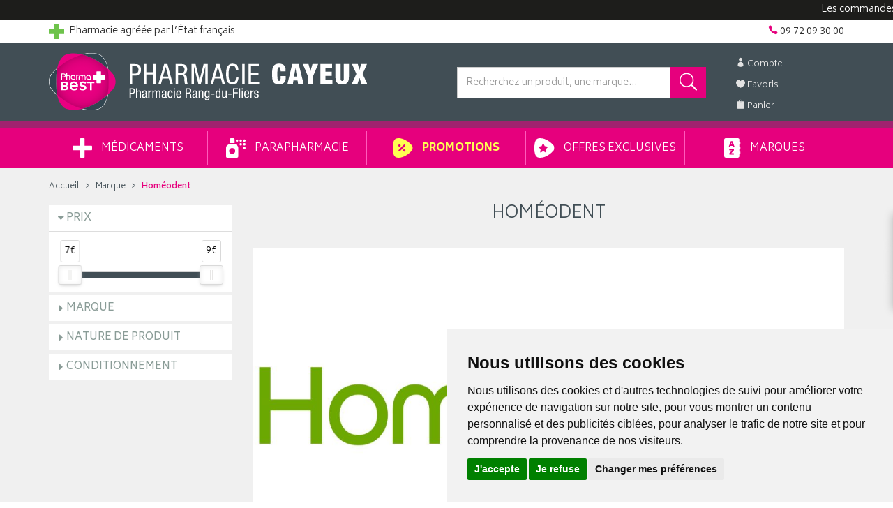

--- FILE ---
content_type: text/html; charset=UTF-8
request_url: https://www.pharmacie-cayeux.fr/rubrique/homeodent-homeopathie-dentifrice-naturel
body_size: 22922
content:
<!DOCTYPE html> <html lang="fr"> <head> <meta charset="utf-8"> <title>Homéodent - Dentifrice aux effets homéopathiques</title> <meta name="description" content="Le&#x20;dentifrice&#x20;Hom&#xE9;odent&#x20;est&#x20;sp&#xE9;cialement&#x20;formul&#xE9;&#x20;pour&#x20;pr&#xE9;venir&#x20;les&#x20;caries&#x20;de&#x20;fa&#xE7;on&#x20;naturelle."> <meta property="fb&#x3A;app_id" content="580417945734469"> <meta property="og&#x3A;url" content="https&#x3A;&#x2F;&#x2F;www.pharmacie-cayeux.fr&#x2F;rubrique&#x2F;homeodent-homeopathie-dentifrice-naturel"> <meta property="og&#x3A;title" content="Hom&#xE9;odent&#x20;-&#x20;Dentifrice&#x20;aux&#x20;effets&#x20;hom&#xE9;opathiques"> <meta property="og&#x3A;description" content="Le&#x20;dentifrice&#x20;Hom&#xE9;odent&#x20;est&#x20;sp&#xE9;cialement&#x20;formul&#xE9;&#x20;pour&#x20;pr&#xE9;venir&#x20;les&#x20;caries&#x20;de&#x20;fa&#xE7;on&#x20;naturelle."> <meta property="og&#x3A;site_name" content="Pharmacie&#x20;Cayeux"> <meta property="og&#x3A;locale" content="fr_FR"> <meta name="twitter&#x3A;card" content="summary"> <meta name="twitter&#x3A;title" content="Hom&#xE9;odent&#x20;-&#x20;Dentifrice&#x20;aux&#x20;effets&#x20;hom&#xE9;opathiques"> <meta name="twitter&#x3A;description" content="Le&#x20;dentifrice&#x20;Hom&#xE9;odent&#x20;est&#x20;sp&#xE9;cialement&#x20;formul&#xE9;&#x20;pour&#x20;pr&#xE9;venir&#x20;les&#x20;caries&#x20;de&#x20;fa&#xE7;on&#x20;naturelle."> <meta name="viewport" content="width&#x3D;device-width,&#x20;initial-scale&#x3D;1,&#x20;maximum-scale&#x3D;1"> <meta http-equiv="X-UA-Compatible" content="IE&#x3D;edge"> <meta name="theme-color" content="&#x23;314550"> <meta name="apple-itunes-app" content="app-id&#x3D;6456410034"> <meta name="robots" content="index, follow, all"> <link rel="apple-touch-icon-precomposed" sizes="144x144" href="/assets/cx/ico/apple-touch-icon-144x144-precomposed.png"> <link rel="apple-touch-icon-precomposed" sizes="114x114" href="/assets/cx/ico/apple-touch-icon-114x114-precomposed.png"> <link rel="apple-touch-icon-precomposed" sizes="72x72" href="/assets/cx/ico/apple-touch-icon-72x72-precomposed.png"> <link rel="apple-touch-icon-precomposed" href="/assets/cx/ico/apple-touch-icon-precomposed.png"> <link rel="shortcut icon" href="/assets/cx/ico/favicon.png"> <link rel="search" type="application/opensearchdescription+xml" title="Mes recherches" href="/opensearch.xml"> <link rel="canonical" href="https://www.pharmacie-cayeux.fr/rubrique/homeodent-homeopathie-dentifrice-naturel"> <link href="&#x2F;&#x2F;cdn.apotekisto.com&#x2F;ajax&#x2F;libs&#x2F;twitter-bootstrap&#x2F;3.4.1&#x2F;css&#x2F;bootstrap.min.css" media="screen" rel="stylesheet" type="text&#x2F;css"> <link href="&#x2F;&#x2F;cdn.apotekisto.com&#x2F;ajax&#x2F;libs&#x2F;noUiSlider&#x2F;15.7.1&#x2F;nouislider.min.css" media="screen" rel="stylesheet" type="text&#x2F;css"> <link href="&#x2F;&#x2F;cdnjs.cloudflare.com&#x2F;ajax&#x2F;libs&#x2F;bootstrap-select&#x2F;1.13.5&#x2F;css&#x2F;bootstrap-select.min.css" media="screen" rel="stylesheet" type="text&#x2F;css"> <link href="&#x2F;assets&#x2F;cx&#x2F;css&#x2F;style.min.css&#x3F;v&#x3D;1.93" media="screen" rel="stylesheet" type="text&#x2F;css"> <link href="&#x2F;assets&#x2F;cx&#x2F;css&#x2F;skin-cust.min.css&#x3F;v&#x3D;1.93" media="screen" rel="stylesheet" type="text&#x2F;css"> <link href="&#x2F;&#x2F;cdnjs.cloudflare.com&#x2F;ajax&#x2F;libs&#x2F;font-awesome&#x2F;4.7.0&#x2F;css&#x2F;font-awesome.min.css" media="screen" rel="stylesheet" type="text&#x2F;css"> <link href="&#x2F;&#x2F;cdnjs.cloudflare.com&#x2F;ajax&#x2F;libs&#x2F;animate.css&#x2F;3.7.2&#x2F;animate.min.css" media="screen" rel="stylesheet" type="text&#x2F;css"> <link href="&#x2F;&#x2F;cdnjs.cloudflare.com&#x2F;ajax&#x2F;libs&#x2F;malihu-custom-scrollbar-plugin&#x2F;3.1.5&#x2F;jquery.mCustomScrollbar.min.css" media="screen" rel="stylesheet" type="text&#x2F;css"> <link href="&#x2F;&#x2F;cdn.apotekisto.com&#x2F;ajax&#x2F;libs&#x2F;slick-carousel&#x2F;1.8.1&#x2F;slick.min.css" media="screen" rel="stylesheet" type="text&#x2F;css"> <link href="&#x2F;&#x2F;cdn.apotekisto.com&#x2F;ajax&#x2F;libs&#x2F;slick-carousel&#x2F;1.8.1&#x2F;slick-theme.min.css" media="screen" rel="stylesheet" type="text&#x2F;css"> <!--[if lt IE 9]><script  src="&#x2F;&#x2F;oss.maxcdn.com&#x2F;libs&#x2F;html5shiv&#x2F;3.7.0&#x2F;html5shiv.js"></script><![endif]--> <!--[if lt IE 9]><script  src="&#x2F;&#x2F;oss.maxcdn.com&#x2F;libs&#x2F;respond.js&#x2F;1.3.0&#x2F;respond.min.js"></script><![endif]--> <script async src="https://www.googletagmanager.com/gtag/js?id=G-ZHD4P4W0N3"></script><script>window.dataLayer=window.dataLayer||[];function gtag(){dataLayer.push(arguments);};gtag('js',new Date());gtag('config','G-ZHD4P4W0N3',{"anonymize_ip":true});gtag('config','AW-374094283');</script> <script id="gtm-cookie-consent" data-cc-name="Pharmacie Cayeux">window.dataLayer=window.dataLayer||[];function gtag(){dataLayer.push(arguments);}gtag('consent','default',{'ad_storage':'denied','ad_user_data':'denied','ad_personalization':'denied','analytics_storage':'denied','wait_for_update':500});gtag('config','AW-374094283');</script><script>(function(w,d,s,l,i){w[l]=w[l]||[];w[l].push({'gtm.start':new Date().getTime(),event:'gtm.js'});var f=d.getElementsByTagName(s)[0],j=d.createElement(s),dl=l!='dataLayer'?'&l='+l:'';j.async=true;j.src='https://www.googletagmanager.com/gtm.js?id='+i+dl;f.parentNode.insertBefore(j,f);})(window,document,'script','dataLayer','GTM-TPLBRRCC');</script><script src="https://cdn.apotekisto.com/ajax/libs/161-cookie-consent/4.1.0/cookie-consent2.min.js?v=1.0" async></script> </head> <body data-globals="&#x7B;&quot;path&quot;&#x3A;&quot;&quot;,&quot;user&quot;&#x3A;0,&quot;miniCartUrl&quot;&#x3A;&quot;&#x5C;&#x2F;cart&#x5C;&#x2F;mini&quot;,&quot;questionUrl&quot;&#x3A;&quot;&#x5C;&#x2F;question&quot;&#x7D;"> <noscript><iframe src="https://www.googletagmanager.com/ns.html?id=GTM-TPLBRRCC" height="0" width="0" style="display:none;visibility:hidden"></iframe></noscript> <div class="marquee-container"> <div class="marquee hide" data-speed="50">Les commandes d'Homéopathie peuvent prendre plus de 48h.</div> </div> <div class="navbar navbar-static-top navbar-tshop megamenu mb-0" role="navigation" id="navbar-fixed"> <div class="navbar-top"> <div class="container py-2 navbar-top-ln1"> <div class="pull-left"> <a href="https://www.ordre.pharmacien.fr/je-suis/patient-grand-public/rechercher-un-site-de-vente-en-ligne-autorise-a-vendre-des-medicaments?vl-site=cayeux" target="_blank" rel="nofollow noopener"> <img src="/assets/cx/svg/pharmacie-croix-verte.svg" alt="Croix de pharmacie" width="22" height="22" class="mr-1"> <span class="hidden-xs">Pharmacie agr&eacute;&eacute;e par l&rsquo;&Eacute;tat fran&ccedil;ais</span> </a> </div> <div class="pull-right text-right"> <div class=""> <a href="/contactez-nous"><i class="icon_phone"></i> <span>09 72 09 30 00</span></a> </div> </div> </div> <div class="navbar-top-logo" id="navbar-logo"> <div class="container"> <div class="row"> <div class="col-lg-6 col-md-5 col-sm-4 col-xs-6"> <div id="navbar-logo-elt">                            <a href="/"> <img src="/assets/cx/svg/logo-pharmacie-cayeux.svg" alt="Pharmacie Cayeux - Pharmacie &amp; Paraphamarcie en ligne" class="logo visible-lg"> <img src="/assets/cx/svg/logo-pharmacie-cayeux-mobile.svg" alt="Pharmacie Cayeux - Pharmacie &amp; Paraphamarcie en ligne" class="logo hidden-lg"> </a> </div>                        </div> <div class="col-lg-2 col-lg-push-4 col-md-2 col-md-push-5 col-sm-3 col-sm-push-5 col-xs-6"> <ul class="nav userMenu"> <li class=""><a href="#" data-h="/user" data-toggle="modal" data-target="#ModalLogin" data-href="/user/modalSignup"><i class="icon_profile"></i><span class="hidden-xs"> Compte</span></a></li> <li class=""><a href="#" data-h="/user"><i class="icon_heart"></i><span class="hidden-xs"> Favoris</span></a></li> <li class="dropdown cartMenu"> <a href="#" data-h="/cart" class="dropdown-toggle" data-toggle="dropdown"> <i class="icon_bag"></i> <span class="hidden-xs"> Panier </span><span data-copy-dest="subtotal" class="hidden-xs"></span> </a> <div class="dropdown-menu dropdown-menu-right miniCartAjax"> <p class="text-center">Chargement...</p> </div> </li> </ul> </div> <div class="col-lg-4 col-lg-pull-2 col-md-5 col-md-pull-2 col-sm-5 col-sm-pull-3 col-xs-12"> <form action="/recherche" method="get" id="form-nav-search"> <div class="input-group"> <input type="search" name="q" required="required" maxlength="100" placeholder="Recherchez un produit, une marque..." class="form-control"> <span class="input-group-btn"> <button class="btn btn-primary" type="submit"><i class="icon_search d-inline-block fa-flip-horizontal"></i></button> </span> <span class="input-group-btn"> <button type="button" class="btn btn-primary navbar-toggle ml-2 btn-bar" data-toggle="collapse" data-target=".navbar-collapse"> <i class="glyphicon glyphicon-menu-hamburger"></i><span>Menu</span> </button> </span> </div> </form> </div> </div> <div id="result-nav-search" data-url="/recherche/page-99/produits" class="hide"></div> </div> </div> </div> <div class="container container-menu"> <div class="navbar-collapse collapse" id="navbar-categories"> <ul class="nav navbar-nav navbar-justified" id="nav-categories"> <li class="dropdown megamenu-fullwidth"><a data-toggle="dropdown" class="dropdown-toggle" href="#"><img src="/assets/cx/svg/menu-medical.svg" alt="M&eacute;dicaments"> M&eacute;dicaments</a> <ul class="dropdown-menu"> <li class="megamenu-content"> <ul class="col-lg-3 col-sm-3 col-md-3"> <li class="c1"><a href="/rubrique/douleur-et-fievre"><strong>Douleur et fièvre</strong></a></li> <li class="c2 hidden-xs"><a href="/rubrique/douleur-dentaire">Douleur dentaire</a></li> <li class="c2 hidden-xs"><a href="/rubrique/rhumatisme">Rhumatisme</a></li> <li class="c2 hidden-xs"><a href="/rubrique/mal-de-tete">Mal de tête</a></li> <li class="c2 hidden-xs"><a href="/rubrique/douleur-articulaire">Douleur articulaire</a></li> <li class="c2 hidden-xs"><a href="/rubrique/douleur-musculaire">Douleur musculaire</a></li> <li class="c2 hidden-xs"><a href="/rubrique/paracetamol">Paracétamol</a></li> <li class="c2 hidden-xs"><a href="/rubrique/ibuprofene">Ibuprofène</a></li> <li class="c2 hidden-xs"><a href="/rubrique/aspirine">Aspirine</a></li> <li class="c1 c1s"><a href="/rubrique/traitement-homeopathie"><strong>Traitement Homéopathie</strong></a></li> <li class="c1 c1s"><a href="/rubrique/grossesse-bebe-et-enfant-medicament"><strong>Grossesse, bébé et enfant</strong></a></li> <li class="c2 hidden-xs"><a href="/rubrique/croissance">Croissance</a></li> <li class="c2 hidden-xs"><a href="/rubrique/nervosite-sommeil">Nervosité sommeil</a></li> <li class="c2 hidden-xs"><a href="/rubrique/bronchite">Bronchite</a></li> <li class="c2 hidden-xs"><a href="/rubrique/douleur-et-fievre-grossesse-bebe-enfant">Douleur et fièvre</a></li> <li class="c2 hidden-xs"><a href="/rubrique/poussee-dentaire">Poussée dentaire</a></li> <li class="c2 hidden-xs"><a href="/rubrique/irritation-cutanee">Irritation cutanée</a></li> <li class="c1 c1s"><a href="/rubrique/digestion-elimination-et-transit"><strong>Digestion, élimination et transit</strong></a></li> <li class="c2 hidden-xs"><a href="/rubrique/vomissement">Vomissement</a></li> <li class="c2 hidden-xs"><a href="/rubrique/digestion-difficile">Digestion difficile</a></li> <li class="c2 hidden-xs"><a href="/rubrique/ballonnement-et-douleur">Ballonnement et douleur</a></li> <li class="c2 hidden-xs"><a href="/rubrique/brulure-d-estomac">Brûlure d&#039;estomac</a></li> <li class="c2 hidden-xs"><a href="/rubrique/constipation">Constipation</a></li> <li class="c2 hidden-xs"><a href="/rubrique/diarrhee">Diarrhée</a></li> </ul> <ul class="col-lg-3 col-sm-3 col-md-3"> <li class="c1"><a href="/rubrique/femme-et-feminite"><strong>Femme et féminité</strong></a></li> <li class="c2 hidden-xs"><a href="/rubrique/menopause">Ménopause</a></li> <li class="c2 hidden-xs"><a href="/rubrique/mycose">Mycose</a></li> <li class="c2 hidden-xs"><a href="/rubrique/grossesse">Grossesse</a></li> <li class="c1 c1s"><a href="/rubrique/maux-de-bouche"><strong>Maux de bouche</strong></a></li> <li class="c2 hidden-xs"><a href="/rubrique/dentifrice">Dentifrice</a></li> <li class="c2 hidden-xs"><a href="/rubrique/bain-de-bouche">Bain de bouche</a></li> <li class="c2 hidden-xs"><a href="/rubrique/plaie-aphte">Plaie, aphte</a></li> <li class="c2 hidden-xs"><a href="/rubrique/bouton-de-fievre">Bouton de fièvre</a></li> <li class="c1 c1s"><a href="/rubrique/troubles-veineux"><strong>Troubles veineux</strong></a></li> <li class="c2 hidden-xs"><a href="/rubrique/jambes-lourdes">Jambes lourdes</a></li> <li class="c2 hidden-xs"><a href="/rubrique/hemorroide">Hémorroïde</a></li> <li class="c1 c1s"><a href="/rubrique/premier-soin"><strong>Premiers soins</strong></a></li> <li class="c2 hidden-xs"><a href="/rubrique/ophtalmologie">Ophtalmologie</a></li> <li class="c2 hidden-xs"><a href="/rubrique/cors-durillon-verrue">Cors, durillon, verrue</a></li> <li class="c2 hidden-xs"><a href="/rubrique/entorse-et-contusion">Entorse et contusion</a></li> <li class="c2 hidden-xs"><a href="/rubrique/piqure-d-insecte">Piqure d&#039;insecte</a></li> <li class="c2 hidden-xs"><a href="/rubrique/brulure-coup-de-soleil">Brûlure, coup de soleil</a></li> <li class="c2 hidden-xs"><a href="/rubrique/bleu-coup-et-bosse">Bleu, coup et bosse</a></li> <li class="c2 hidden-xs"><a href="/rubrique/desinfectant-antiseptique">Désinfectant, antiseptique</a></li> <li class="c2 hidden-xs"><a href="/rubrique/cicatrisant">Cicatrisant</a></li> </ul> <ul class="col-lg-3 col-sm-3 col-md-3"> <li class="c1"><a href="/rubrique/tonus-forme-et-vitalite-5b571ec0d05ca"><strong>Tonus, forme et vitalité</strong></a></li> <li class="c2 hidden-xs"><a href="/rubrique/mineraux-5b571ec0d2203">Minéraux</a></li> <li class="c2 hidden-xs"><a href="/rubrique/fatigue-et-baisse-de-tonus-5b571ec0d380b">Fatigue et baisse de tonus</a></li> <li class="c2 hidden-xs"><a href="/rubrique/detente-sommeil-et-insomnie-5b571ec0d4ef3">Détente, sommeil et insomnie</a></li> <li class="c2 hidden-xs"><a href="/rubrique/stress-et-anxiete-5b571ec0d6768">Stress et anxiété</a></li> <li class="c2 hidden-xs"><a href="/rubrique/vitamine-5b571ec0d7f05">Vitamine</a></li> <li class="c2 hidden-xs"><a href="/rubrique/chute-de-cheveux-5b571ec0d9331">Chute de cheveux</a></li> <li class="c2 hidden-xs"><a href="/rubrique/surpoids-5b571ec0dc02f">Surpoids</a></li> <li class="c2 hidden-xs"><a href="/rubrique/vertige-5b571ec0dd180">Vertige</a></li> <li class="c1 c1s"><a href="/rubrique/medicaments-veterinaires-5b571ec0de1fa"><strong>Médicaments vétérinaires</strong></a></li> <li class="c2 hidden-xs"><a href="/rubrique/anti-parasitaire-5b571ec0df70f">Anti-parasitaire</a></li> <li class="c2 hidden-xs"><a href="/rubrique/complements-alimentaires-5b571ec0e0b19">Compléments alimentaires</a></li> <li class="c1 c1s"><a href="/rubrique/ophtalmologie-5b571ec0e1b9d"><strong>Ophtalmologie</strong></a></li> <li class="c2 hidden-xs"><a href="/rubrique/irritation-5b571ec0e2d03">Irritation</a></li> <li class="c1 c1s"><a href="/rubrique/affection-oto-rhino-laryngologie-orl-5b571ec0aaefc"><strong>Affection Oto-Rhino-Laryngologie - ORL</strong></a></li> <li class="c2 hidden-xs"><a href="/rubrique/rhinite-et-sinusite-5b571ec0ac280">Rhinite et sinusite</a></li> <li class="c2 hidden-xs"><a href="/rubrique/mal-de-gorge-5b571ec0ad52e">Mal de gorge</a></li> <li class="c2 hidden-xs"><a href="/rubrique/rhume-etat-grippal-5b571ec0ae72e">Rhume, état grippal</a></li> <li class="c2 hidden-xs"><a href="/rubrique/toux-grasse-5b571ec0af9af">Toux grasse</a></li> <li class="c2 hidden-xs"><a href="/rubrique/toux-seche-5b571ec0b0bed">Toux sèche</a></li> <li class="c2 hidden-xs"><a href="/rubrique/allergie-5b571ec0b1ff9">Allergie</a></li> </ul> <ul class="col-lg-3 col-sm-3 col-md-3"> <li class="c1"><a href="/rubrique/voyage-et-evasion-5b571ec0e3ef4"><strong>Voyage et évasion</strong></a></li> <li class="c2 hidden-xs"><a href="/rubrique/mal-des-transports">Mal des transports</a></li> <li class="c1 c1s"><a href="/rubrique/irritation-et-infection-5b571ec0eb286"><strong>Irritation et infection</strong></a></li> <li class="c2 hidden-xs"><a href="/rubrique/acne-5b571ec0ecd10">Acné</a></li> <li class="c2 hidden-xs"><a href="/rubrique/verrue-et-cors-5b571ec0edf80">Verrue et cors</a></li> <li class="c2 hidden-xs"><a href="/rubrique/mycose-5b571ec0ef105">Mycose</a></li> <li class="c2 hidden-xs"><a href="/rubrique/irritation-cutanee-5b571ec0f03e6">Irritation cutanée</a></li> <li class="c2 hidden-xs"><a href="/rubrique/trouble-urinaire-5b571ec0f1728">Trouble urinaire</a></li> <li class="c1 c1s"><a href="/rubrique/pathologies-diverses-5b571ec0a0180"><strong>Pathologies diverses</strong></a></li> <li class="c2 hidden-xs"><a href="/rubrique/trouble-du-metabolisme-5b571ec0a1554">Trouble du métabolisme</a></li> <li class="c2 hidden-xs"><a href="/rubrique/cholesterol-5b571ec0a3a16">Cholestérol</a></li> <li class="c2 hidden-xs"><a href="/rubrique/drainage-5b571ec0a51d8">Drainage</a></li> <li class="c2 hidden-xs"><a href="/rubrique/retention-d-eau-5b571ec0a6a72">Rétention d&#039;eau</a></li> <li class="c2 hidden-xs"><a href="/rubrique/trouble-oculaire-5b571ec0a8727">Trouble oculaire</a></li> <li class="c1 c1s"><a href="/rubrique/sevrage-tabagique-5b571ec0a9d72"><strong>Sevrage tabagique</strong></a></li> </ul> </li> </ul> </li> <li class="dropdown megamenu-fullwidth"><a data-toggle="dropdown" class="dropdown-toggle" href="#"><img src="/assets/cx/svg/menu-para.svg" alt="Parapharmacie"> Parapharmacie</a> <ul class="dropdown-menu"> <li class="megamenu-content"> <ul class="col-lg-3 col-sm-3 col-md-3"> <li class="c1"><a href="/rubrique/animaux-et-veterinaire-chiens-chats-volaille"><strong>Animaux</strong></a></li> <li class="c2 hidden-xs"><a href="/rubrique/accessoires-animaux-veterinaire">Accessoires</a></li> <li class="c2 hidden-xs"><a href="/rubrique/alimentation-animaux">Alimentation</a></li> <li class="c2 hidden-xs"><a href="/rubrique/anti-parasitaire">Anti-parasitaire</a></li> <li class="c2 hidden-xs"><a href="/rubrique/bien-etre">Bien-être</a></li> <li class="c2 hidden-xs"><a href="/rubrique/homeopathie-veterinaire">Homéopathie vétérinaire</a></li> <li class="c2 hidden-xs"><a href="/rubrique/hygiene-et-soin">Hygiène et soin</a></li> <li class="c1 c1s"><a href="/rubrique/bioo"><strong>Bio</strong></a></li> <li class="c2 hidden-xs"><a href="/rubrique/bebe">Bébé</a></li> <li class="c2 hidden-xs"><a href="/rubrique/cheveux">Cheveux</a></li> <li class="c2 hidden-xs"><a href="/rubrique/corps-bio">Corps</a></li> <li class="c2 hidden-xs"><a href="/rubrique/dietetique">Diététique</a></li> <li class="c2 hidden-xs"><a href="/rubrique/homme">Homme</a></li> <li class="c2 hidden-xs"><a href="/rubrique/huiles-essentielles-bio">Huiles essentielles Bio</a></li> <li class="c2 hidden-xs"><a href="/rubrique/hygiene-bio">Hygiène Bio</a></li> <li class="c1 c1s"><a href="/rubrique/cadeaux"><strong>Cadeaux</strong></a></li> <li class="c2 hidden-xs"><a href="/rubrique/bougies">Bougies</a></li> <li class="c2 hidden-xs"><a href="/rubrique/coffrets-trousses">Coffrets &amp; Trousses</a></li> <li class="c2 hidden-xs"><a href="/rubrique/naissance">Naissance</a></li> <li class="c2 hidden-xs"><a href="/rubrique/parfums">Parfums</a></li> <li class="c1 c1s"><a href="/rubrique/tout-pour-les-cheveux-5b571ebc90149"><strong>Cheveux</strong></a></li> <li class="c2 hidden-xs"><a href="/rubrique/accessoires-cheveux">Accessoires</a></li> <li class="c2 hidden-xs"><a href="/rubrique/apres-shampoings">Après-shampoings</a></li> <li class="c2 hidden-xs"><a href="/rubrique/coiffants">Coiffants</a></li> <li class="c2 hidden-xs"><a href="/rubrique/colorations">Colorations</a></li> <li class="c2 hidden-xs"><a href="/rubrique/shampoings">Shampoings</a></li> <li class="c2 hidden-xs"><a href="/rubrique/soins-cheveux">Soins cheveux</a></li> <li class="c2 hidden-xs"><a href="/rubrique/traitements-specifiques">Traitements spécifiques</a></li> </ul> <ul class="col-lg-3 col-sm-3 col-md-3"> <li class="c1"><a href="/rubrique/complements-alimentaires"><strong>Compléments Alimentaires</strong></a></li> <li class="c2 hidden-xs"><a href="/rubrique/cheveu">Cheveux</a></li> <li class="c2 hidden-xs"><a href="/rubrique/articulations">Articulations</a></li> <li class="c2 hidden-xs"><a href="/rubrique/circulation-veineuse">Circulation veineuse</a></li> <li class="c2 hidden-xs"><a href="/rubrique/vision">Yeux</a></li> <li class="c2 hidden-xs"><a href="/rubrique/digestion">Digestion</a></li> <li class="c2 hidden-xs"><a href="/rubrique/feminite">Féminité</a></li> <li class="c2 hidden-xs"><a href="/rubrique/peau">Peau</a></li> <li class="c2 hidden-xs"><a href="/rubrique/sommeil">Sommeil</a></li> <li class="c2 hidden-xs"><a href="/rubrique/vitamines">Vitamines</a></li> <li class="c2 hidden-xs"><a href="/rubrique/defenses-immunitaires">Défenses immunitaires</a></li> <li class="c2 hidden-xs"><a href="/rubrique/stress">Stress</a></li> <li class="c2 hidden-xs"><a href="/rubrique/complements-alimentaires-maman-bebe">Mamans &amp; Bébés</a></li> <li class="c2 hidden-xs"><a href="/rubrique/complements-alimentaires-solaire-soins">Solaires</a></li> <li class="c1 c1s"><a href="/rubrique/corps"><strong>Corps</strong></a></li> <li class="c2 hidden-xs"><a href="/rubrique/accessoires-soin-corps">Accessoires</a></li> <li class="c2 hidden-xs"><a href="/rubrique/epilation-creme-depilatoire">Épilation</a></li> <li class="c2 hidden-xs"><a href="/rubrique/mains-et-pieds-soin-beaute">Mains et pieds</a></li> <li class="c2 hidden-xs"><a href="/rubrique/parfums-et-eaux-de-toilettes">Parfums et eaux de toilettes</a></li> <li class="c2 hidden-xs"><a href="/rubrique/soins-corps">Soins corps</a></li> <li class="c1 c1s"><a href="/rubrique/tout-pour-la-dietetique-repas-equilibres"><strong>Diététique &amp; Sport</strong></a></li> <li class="c2 hidden-xs"><a href="/rubrique/cryotherapie">Cryothérapie</a></li> <li class="c2 hidden-xs"><a href="/rubrique/thermotherapie">Thermothérapie</a></li> <li class="c2 hidden-xs"><a href="/rubrique/accessoires-dietetique">Accessoires</a></li> <li class="c2 hidden-xs"><a href="/rubrique/alimentation-dietetique">Alimentation</a></li> <li class="c2 hidden-xs"><a href="/rubrique/beaute">Beauté</a></li> <li class="c2 hidden-xs"><a href="/rubrique/digestif">Digestif</a></li> <li class="c2 hidden-xs"><a href="/rubrique/feminite-et-menopause">Féminité et Ménopause</a></li> <li class="c2 hidden-xs"><a href="/rubrique/fleurs-de-bach">Fleurs de Bach</a></li> <li class="c2 hidden-xs"><a href="/rubrique/forme-et-vitalite">Forme et Vitalité</a></li> <li class="c2 hidden-xs"><a href="/rubrique/muscle-articulation-sport">Muscle Articulation Sport</a></li> <li class="c2 hidden-xs"><a href="/rubrique/phytotherapie">Phytothérapie</a></li> <li class="c2 hidden-xs"><a href="/rubrique/probiotique-flore-intestinale-regulation">Probiotiques</a></li> <li class="c2 hidden-xs"><a href="/rubrique/respiratoire">Respiratoire</a></li> <li class="c2 hidden-xs"><a href="/rubrique/stress-et-nervosite">Stress et Nervosité</a></li> <li class="c2 hidden-xs"><a href="/rubrique/troubles-du-metabolisme">Troubles du Métabolisme</a></li> <li class="c2 hidden-xs"><a href="/rubrique/urinaire">Urinaire</a></li> <li class="c2 hidden-xs"><a href="/rubrique/veineux">Veineux</a></li> <li class="c2 hidden-xs"><a href="/rubrique/visuel">Visuel</a></li> <li class="c1 c1s"><a href="/rubrique/homme-et-sport-activites"><strong>Homme</strong></a></li> <li class="c2 hidden-xs"><a href="/rubrique/cheveux-homme">Cheveux</a></li> <li class="c2 hidden-xs"><a href="/rubrique/corps-homme">Corps</a></li> <li class="c2 hidden-xs"><a href="/rubrique/hygiene-homme">Hygiène</a></li> <li class="c2 hidden-xs"><a href="/rubrique/visage-homme">Visage</a></li> </ul> <ul class="col-lg-3 col-sm-3 col-md-3"> <li class="c1"><a href="/rubrique/hygiene-et-prevention-corps-visage"><strong>Hygiène &amp; Prévention</strong></a></li> <li class="c2 hidden-xs"><a href="/rubrique/prevention-gorge">Prévention gorge</a></li> <li class="c2 hidden-xs"><a href="/rubrique/prevention-nez">Prévention Nez</a></li> <li class="c2 hidden-xs"><a href="/rubrique/accessoires">Accessoires</a></li> <li class="c2 hidden-xs"><a href="/rubrique/bucco-dentaire">Bucco-dentaire</a></li> <li class="c2 hidden-xs"><a href="/rubrique/corps-visage-et-mains">Corps, Visage et Mains</a></li> <li class="c2 hidden-xs"><a href="/rubrique/hygiene-intime">Hygiène intime</a></li> <li class="c2 hidden-xs"><a href="/rubrique/oreilles-et-nez">Oreilles et nez</a></li> <li class="c2 hidden-xs"><a href="/rubrique/premiers-soins">Premiers soins</a></li> <li class="c2 hidden-xs"><a href="/rubrique/sexualite">Sexualité</a></li> <li class="c1 c1s"><a href="/rubrique/maison"><strong>Maison</strong></a></li> <li class="c2 hidden-xs"><a href="/rubrique/bougies-maison">Bougies</a></li> <li class="c2 hidden-xs"><a href="/rubrique/deodorisants">Déodorisants</a></li> <li class="c2 hidden-xs"><a href="/rubrique/diffuseurs">Diffuseurs</a></li> <li class="c2 hidden-xs"><a href="/rubrique/parfums-d-ambiance">Parfums d&#039;ambiance</a></li> <li class="c1 c1s"><a href="/rubrique/maman-bebe"><strong>Maman &amp; Bébé</strong></a></li> <li class="c2 hidden-xs"><a href="/rubrique/accessoires-grossesse-bebe-enfant">Accessoires</a></li> <li class="c2 hidden-xs"><a href="/rubrique/alimentation-bebe">Alimentation bébé</a></li> <li class="c2 hidden-xs"><a href="/rubrique/hygiene-et-soins-bebe">Hygiène et soins bébé</a></li> <li class="c2 hidden-xs"><a href="/rubrique/maman-et-grossesse">Maman et Grossesse</a></li> <li class="c1 c1s"><a href="/rubrique/minceur-et-silhouette-diet"><strong>Minceur</strong></a></li> <li class="c2 hidden-xs"><a href="/rubrique/bruleurs-de-graisses">Brûleurs de graisses</a></li> <li class="c2 hidden-xs"><a href="/rubrique/capteurs-de-graisses">Capteurs de graisses</a></li> <li class="c2 hidden-xs"><a href="/rubrique/cellulite">Cellulite</a></li> <li class="c2 hidden-xs"><a href="/rubrique/coupes-faim">Coupes-faim</a></li> <li class="c2 hidden-xs"><a href="/rubrique/cure-detox">Cure détox</a></li> <li class="c2 hidden-xs"><a href="/rubrique/drainage-et-retention-d-eau">Drainage et rétention d&#039;eau</a></li> <li class="c2 hidden-xs"><a href="/rubrique/patchs-cremes-amincissantes-et-huiles-essentielles">Patchs, crèmes amincissantes et huiles essentielles</a></li> <li class="c2 hidden-xs"><a href="/rubrique/textile-minceur">Textile minceur</a></li> <li class="c2 hidden-xs"><a href="/rubrique/ventre-plat">Ventre plat</a></li> <li class="c1 c1s"><a href="/rubrique/toutes-les-huiles-essentielles-aromatherapie"><strong>Huiles Essentielles</strong></a></li> <li class="c2 hidden-xs"><a href="/rubrique/accessoires-huiles-essentielles">Accessoires</a></li> <li class="c2 hidden-xs"><a href="/rubrique/comprimes-neutres">Comprimés Neutres</a></li> <li class="c2 hidden-xs"><a href="/rubrique/huiles-complexes">Huiles Complexes</a></li> <li class="c2 hidden-xs"><a href="/rubrique/huiles-unitaires">Huiles Unitaires</a></li> </ul> <ul class="col-lg-3 col-sm-3 col-md-3"> <li class="c1"><a href="/rubrique/materiel-medical"><strong>Matériel médical</strong></a></li> <li class="c2 hidden-xs"><a href="/rubrique/cheville-et-chevilleres-5b571ebd1fde0">Cheville</a></li> <li class="c2 hidden-xs"><a href="/rubrique/contention-medicale-5b571ebd20ea9">Contention Médicale</a></li> <li class="c2 hidden-xs"><a href="/rubrique/cou-et-colliers-cervicaux-5b571ebd21f94">Cou</a></li> <li class="c2 hidden-xs"><a href="/rubrique/doigt-et-attelle-5b571ebd25475">Doigt</a></li> <li class="c2 hidden-xs"><a href="/rubrique/ceinture-abdominale-thoracique-lombaire">Dos</a></li> <li class="c2 hidden-xs"><a href="/rubrique/genou-et-genouilleres-5b571ebd29593">Genou</a></li> <li class="c2 hidden-xs"><a href="/rubrique/pieds-5b571ebd2a6c5">Pied</a></li> <li class="c2 hidden-xs"><a href="/rubrique/poignet-5b571ebd2b977">Poignet</a></li> <li class="c2 hidden-xs"><a href="/rubrique/bandes-5b571ebd1bf9e">Bandes</a></li> <li class="c2 hidden-xs"><a href="/rubrique/coude-et-coudieres-5b571ebd2321e">Coude et coudières</a></li> <li class="c2 hidden-xs"><a href="/rubrique/cuisse-5b571ebd2433a">Cuisse</a></li> <li class="c2 hidden-xs"><a href="/rubrique/dos-et-ceintures-5b571ebd26e5c">Dos et ceintures</a></li> <li class="c1 c1s"><a href="/rubrique/soleil-et-solaire-protections"><strong>Solaire</strong></a></li> <li class="c2 hidden-xs"><a href="/rubrique/huile-de-bronzage">Huile de bronzage</a></li> <li class="c2 hidden-xs"><a href="/rubrique/apres-soleils">Après-soleils</a></li> <li class="c2 hidden-xs"><a href="/rubrique/autobronzants">Autobronzants</a></li> <li class="c2 hidden-xs"><a href="/rubrique/cheveux-solaire">Cheveux</a></li> <li class="c2 hidden-xs"><a href="/rubrique/accessoires-soins-solaires">Kit solaire</a></li> <li class="c2 hidden-xs"><a href="/rubrique/protections-adulte">Protections adulte</a></li> <li class="c2 hidden-xs"><a href="/rubrique/protections-bebe-et-enfant">Protections bébé et enfant</a></li> <li class="c1 c1s"><a href="/rubrique/visage"><strong>Visage</strong></a></li> <li class="c2 hidden-xs"><a href="/rubrique/accessoires-visage">Accessoires</a></li> <li class="c2 hidden-xs"><a href="/rubrique/anti-ages">Anti-âges</a></li> <li class="c2 hidden-xs"><a href="/rubrique/demaquillants-et-nettoyants">Démaquillants et nettoyants</a></li> <li class="c2 hidden-xs"><a href="/rubrique/levres-soin-beaute">Lèvres</a></li> <li class="c2 hidden-xs"><a href="/rubrique/maquillages">Maquillages</a></li> <li class="c2 hidden-xs"><a href="/rubrique/masques">Masques</a></li> <li class="c2 hidden-xs"><a href="/rubrique/soins-hydratants">Soins hydratants</a></li> <li class="c2 hidden-xs"><a href="/rubrique/soin-traitants">Soin traitants</a></li> <li class="c2 hidden-xs"><a href="/rubrique/yeux-soin-beaute">Yeux</a></li> <li class="c1 c1s"><a href="/rubrique/voyage-voyage"><strong>Voyage</strong></a></li> <li class="c2 hidden-xs"><a href="/rubrique/formats-mini">Formats mini</a></li> <li class="c2 hidden-xs"><a href="/rubrique/hygiene-et-prevention">Hygiène et Prévention</a></li> <li class="c2 hidden-xs"><a href="/rubrique/trousses-de-voyage">Trousses de voyage</a></li> <li class="c1 c1s"><a href="/rubrique/thes-infsusions"><strong>Thé &amp; infusions</strong></a></li> </ul> </li> </ul> </li> <li><a href="/toutes-nos-promotions" class="link-promo"><img src="/assets/cx/svg/menu-promo.svg" alt="Promotions"> Promotions</a></li> <li><a href="/rubrique/offres-exclusives" class="link-menu"><img src="/assets/cx/svg/menu-offer.svg" alt="Offres&#x20;Exclusives"><span class="text-nowrap"> Offres Exclusives</span></a></li> <li class="dropdown megamenu-fullwidth"> <a data-toggle="dropdown" class="dropdown-toggle link-brands" href="/marques"> <img src="/assets/cx/svg/menu-brand.svg" alt="Marques"> Marques</a> <ul class="dropdown-menu"> <li class="megamenu-content" id="categories-brands"> <div class="promo-1 no-margin hidden-xs">Retrouvez toutes les marques de votre parapharmacie en un clic&nbsp;!</div> <div class="h3 promo-1sub hidden-xs">Filtre alphab&eacute;tique&nbsp;:                        &nbsp;<a href="#A" data-filter="A"> A </a>&nbsp;<a href="#B" data-filter="B"> B </a>&nbsp;<a href="#C" data-filter="C"> C </a>&nbsp;<a href="#D" data-filter="D"> D </a>&nbsp;<a href="#E" data-filter="E"> E </a>&nbsp;<a href="#F" data-filter="F"> F </a>&nbsp;<a href="#G" data-filter="G"> G </a>&nbsp;<a href="#H" data-filter="H"> H </a>&nbsp;<a href="#I" data-filter="I"> I </a>&nbsp;<a href="#J" data-filter="J"> J </a>&nbsp;<a href="#K" data-filter="K"> K </a>&nbsp;<a href="#L" data-filter="L"> L </a>&nbsp;<a href="#M" data-filter="M"> M </a>&nbsp;<a href="#N" data-filter="N"> N </a>&nbsp;<a href="#O" data-filter="O"> O </a>&nbsp;<a href="#P" data-filter="P"> P </a>&nbsp;<a href="#Q" data-filter="Q"> Q </a>&nbsp;<a href="#R" data-filter="R"> R </a>&nbsp;<a href="#S" data-filter="S"> S </a>&nbsp;<a href="#T" data-filter="T"> T </a>&nbsp;<a href="#U" data-filter="U"> U </a>&nbsp;<a href="#V" data-filter="V"> V </a>&nbsp;<a href="#W" data-filter="W"> W </a>&nbsp;<a href="#X" data-filter="X"> X </a>&nbsp;<a href="#Y" data-filter="Y"> Y </a>&nbsp;<a href="#Z" data-filter="Z"> Z </a>                    </div> <ul class="hide" id="categories-brands-hide"> <li data-char="3"><a href="/rubrique/3c-pharma">3C Pharma</a></li> <li data-char="3"><a href="/rubrique/3m-sante-produits-dispositifs">3M santé</a></li> <li data-char="8"><a href="/rubrique/8-mel">8 Mel+</a></li> <li data-char="A"><a href="/rubrique/a-derma-soin-peau-dermo-cosmetique-vegetale">A-Derma</a></li> <li data-char="A"><a href="/rubrique/a-lab">A-Lab</a></li> <li data-char="A"><a href="/rubrique/abena">Abena</a></li> <li data-char="A"><a href="/rubrique/aboca">Aboca</a></li> <li data-char="A"><a href="/rubrique/acorelle">Acorelle</a></li> <li data-char="A"><a href="/rubrique/act-eco">Act&#039;eco</a></li> <li data-char="A"><a href="/rubrique/actifed-rhume-etat-grippal">Actifed</a></li> <li data-char="A"><a href="/rubrique/adare">Adare</a></li> <li data-char="A"><a href="/rubrique/adidas">Adidas</a></li> <li data-char="A"><a href="/rubrique/advantix">Advantix</a></li> <li data-char="A"><a href="/rubrique/advil-douleurs-fievre">Advil</a></li> <li data-char="A"><a href="/rubrique/air-val">AIR-VAL</a></li> <li data-char="A"><a href="/rubrique/airplus">Airplus</a></li> <li data-char="A"><a href="/rubrique/akileine-problemes-pieds">Akileïne</a></li> <li data-char="A"><a href="/rubrique/alepia-cosmetique-ethique-naturelle-alep">Alepia</a></li> <li data-char="A"><a href="/rubrique/alfasigma">Alfasigma</a></li> <li data-char="A"><a href="/rubrique/algovital">Algovital</a></li> <li data-char="A"><a href="/rubrique/allergan">Allergan</a></li> <li data-char="A"><a href="/rubrique/almafil-5b11175b33bfa">Almafil</a></li> <li data-char="A"><a href="/rubrique/almirall">Almirall</a></li> <li data-char="A"><a href="/rubrique/aloe-paris">Aloe Paris</a></li> <li data-char="A"><a href="/rubrique/aloesol">Aloesol</a></li> <li data-char="A"><a href="/rubrique/alphanova-sante-cosmetique-bio">Alphanova</a></li> <li data-char="A"><a href="/rubrique/alvadiem">Alvadiem</a></li> <li data-char="A"><a href="/rubrique/alvita-soins-complet">Alvita</a></li> <li data-char="A"><a href="/rubrique/alvityl-complements-alimentaires-enfants-adultes-adolescents">Alvityl</a></li> <li data-char="A"><a href="/rubrique/anaca3-minceur-complement">Anaca3</a></li> <li data-char="A"><a href="/rubrique/apaisyl-piqures-insectes-poux-mycoses-superficielles">Apaisyl</a></li> <li data-char="A"><a href="/rubrique/apivita-dermocosmetique-abeille">Apivita</a></li> <li data-char="A"><a href="/rubrique/aragan-complement-alimentaire-qualite">Aragan</a></li> <li data-char="A"><a href="/rubrique/argiletz">Argiletz</a></li> <li data-char="A"><a href="/rubrique/arkopharma-phytotherapie-complements-alimentaires-plantes">Arkopharma</a></li> <li data-char="A"><a href="/rubrique/arrow">Arrow</a></li> <li data-char="A"><a href="/rubrique/arrow-generiques">Arrow Génériques</a></li> <li data-char="A"><a href="/rubrique/artdeco">Artdeco</a></li> <li data-char="A"><a href="/rubrique/asepta-dermo-cosmetiques-monaco">Asepta</a></li> <li data-char="A"><a href="/rubrique/aspegic-douleurs-fievre">Aspegic</a></li> <li data-char="A"><a href="/rubrique/assanis">Assanis</a></li> <li data-char="A"><a href="/rubrique/atepadene">Atepadene</a></li> <li data-char="A"><a href="/rubrique/audistimpharma-5bd01c511dffd">AUDISTIM</a></li> <li data-char="A"><a href="/rubrique/aurelia1">Aurelia</a></li> <li data-char="A"><a href="/rubrique/autan">Autan</a></li> <li data-char="A"><a href="/rubrique/auvex">Auvex</a></li> <li data-char="A"><a href="/rubrique/avene-eau-thermale">Avène</a></li> <li data-char="A"><a href="/rubrique/avent-puericulture-bebe-maman-biberon-allaitement">Avent</a></li> <li data-char="A"><a href="/rubrique/avril">Avril</a></li> <li data-char="A"><a href="/rubrique/azinc-complements-alimentaires">Azinc</a></li> <li data-char="B"><a href="/rubrique/babyoop-s">BabyOop&#039;s</a></li> <li data-char="B"><a href="/rubrique/bach">Bach</a></li> <li data-char="B"><a href="/rubrique/bailleul">Bailleul</a></li> <li data-char="B"><a href="/rubrique/bastapoux">Bastapoux</a></li> <li data-char="B"><a href="/rubrique/bausch-lomb">Bausch &amp; Lomb</a></li> <li data-char="B"><a href="/rubrique/bayer-sante-familiale-cosmetique-complement-alimentaire">Bayer</a></li> <li data-char="B"><a href="/rubrique/beaba-5b11175b8531c">Béaba</a></li> <li data-char="B"><a href="/rubrique/bella-hygiene-femme">Bella</a></li> <li data-char="B"><a href="/rubrique/belloc">Belloc</a></li> <li data-char="B"><a href="/rubrique/bepanthen-soin-peau-irritation-cicatrice">Bepanthen</a></li> <li data-char="B"><a href="/rubrique/bepanthenderma">BepanthenDerma</a></li> <li data-char="B"><a href="/rubrique/bergasol-5b11175b8b9d8">Bergasol</a></li> <li data-char="B"><a href="/rubrique/berroca-5c6bdbd5bda02">Berocca</a></li> <li data-char="B"><a href="/rubrique/besins-healthcare">Besins Healthcare</a></li> <li data-char="B"><a href="/rubrique/best-of-bio">Best Of BIO</a></li> <li data-char="B"><a href="/rubrique/bi-oil-cicatrice-vergeture">Bi-Oil</a></li> <li data-char="B"><a href="/rubrique/biafine-apaisement-reparation-peaux-famille">Biafine</a></li> <li data-char="B"><a href="/rubrique/biocanina-animal-veterinaire">Biocanina</a></li> <li data-char="B"><a href="/rubrique/biocodex-probiotique">Biocodex</a></li> <li data-char="B"><a href="/rubrique/biocyte-complement-minceur">Biocyte</a></li> <li data-char="B"><a href="/rubrique/biodance">Biodance</a></li> <li data-char="B"><a href="/rubrique/bioderma-soins-dermatologiques">Bioderma</a></li> <li data-char="B"><a href="/rubrique/bioes">Bioes</a></li> <li data-char="B"><a href="/rubrique/biofloral">Biofloral</a></li> <li data-char="B"><a href="/rubrique/biofreeze">Biofreeze</a></li> <li data-char="B"><a href="/rubrique/biogyne">Biogyne</a></li> <li data-char="B"><a href="/rubrique/biolane-5b11175bcfcf9">Biolane</a></li> <li data-char="B"><a href="/rubrique/biopousse">Biopousse</a></li> <li data-char="B"><a href="/rubrique/biosecure-dermatologie-naturel-soin">Biosecure</a></li> <li data-char="B"><a href="/rubrique/biosince">BIOSINCE</a></li> <li data-char="B"><a href="/rubrique/biostime">Biostime</a></li> <li data-char="B"><a href="/rubrique/biosynex">Biosynex</a></li> <li data-char="B"><a href="/rubrique/biotherm-cosmetique-beaute-soin">Biotherm</a></li> <li data-char="B"><a href="/rubrique/biove-5b11175be0ce4">Biove</a></li> <li data-char="B"><a href="/rubrique/biover-5b558a5ca96ea">Biover</a></li> <li data-char="B"><a href="/rubrique/bioxydiet-5c6bdbd5d27c5">Bioxydiet</a></li> <li data-char="B"><a href="/rubrique/bledilait-5b11175be2cb3">Blédilait</a></li> <li data-char="B"><a href="/rubrique/bledina">Blédina</a></li> <li data-char="B"><a href="/rubrique/blue-skin">Blue Skin</a></li> <li data-char="B"><a href="/rubrique/bodyguard">Bodyguard</a></li> <li data-char="B"><a href="/rubrique/boehringer">Boehringer</a></li> <li data-char="B"><a href="/rubrique/boiron-homeopathie">Boiron</a></li> <li data-char="B"><a href="/rubrique/bonyplus">BONYPlus</a></li> <li data-char="B"><a href="/rubrique/botot-5bd01c51279c2">Botot</a></li> <li data-char="B"><a href="/rubrique/bouchara-recordati-pharmaceutique">Bouchara</a></li> <li data-char="B"><a href="/rubrique/bouillet-nutrition-5b11175bf22de">Bouillet nutrition</a></li> <li data-char="B"><a href="/rubrique/bourjois">Bourjois</a></li> <li data-char="B"><a href="/rubrique/braun-5b11175c02d2a">Braun</a></li> <li data-char="B"><a href="/rubrique/breathe-right">Breathe Right</a></li> <li data-char="B"><a href="/rubrique/brothier">Brothier</a></li> <li data-char="B"><a href="/rubrique/brumifresh">Brumifresh</a></li> <li data-char="B"><a href="/rubrique/buccotherm">Buccotherm</a></li> <li data-char="C"><a href="/rubrique/calendrier-de-lavent">Calendrier de l&#039;Avent</a></li> <li data-char="C"><a href="/rubrique/calmisto">Calmisto</a></li> <li data-char="C"><a href="/rubrique/calmosine">Calmosine</a></li> <li data-char="C"><a href="/rubrique/camon">CAMON</a></li> <li data-char="C"><a href="/rubrique/canys">Canys</a></li> <li data-char="C"><a href="/rubrique/carmes-boyer-5c6bdbd5df8cf">Carmes Boyer</a></li> <li data-char="C"><a href="/rubrique/cartel">Cartel</a></li> <li data-char="C"><a href="/rubrique/cattier-cosmetique-bio">Cattier</a></li> <li data-char="C"><a href="/rubrique/caudalie-raisin-vigne-dermo-cosmetique">Caudalie</a></li> <li data-char="C"><a href="/rubrique/roge-cavailles-soin-peau-sensible">Cavaillès</a></li> <li data-char="C"><a href="/rubrique/cb12">CB12</a></li> <li data-char="C"><a href="/rubrique/ccd-5c6bdbd5e7361">CCD</a></li> <li data-char="C"><a href="/rubrique/cerave-barriere-naturelle-peau">CeraVe</a></li> <li data-char="C"><a href="/rubrique/cetaphil">Cetaphil</a></li> <li data-char="C"><a href="/rubrique/chanson-d-eau">Chanson d&#039;Eau</a></li> <li data-char="C"><a href="/rubrique/chauvin-soins-yeux">Chauvin</a></li> <li data-char="C"><a href="/rubrique/choice">Choice</a></li> <li data-char="C"><a href="/rubrique/cicabiafine-soins-corporels-soulager-hydrater-reparer">Cicabiafine</a></li> <li data-char="C"><a href="/rubrique/cicamanuka">CicaManuka</a></li> <li data-char="C"><a href="/rubrique/cinq-cinq">Cinq / Cinq</a></li> <li data-char="C"><a href="/rubrique/clarins-beaute-naturelle-femme-plante-mythique-produit">Clarins</a></li> <li data-char="C"><a href="/rubrique/clearblue-test-grossesse">Clearblue</a></li> <li data-char="C"><a href="/rubrique/clement-thekan-veterinaire-soin-animal">Clément Thékan</a></li> <li data-char="C"><a href="/rubrique/clinique">Clinique</a></li> <li data-char="C"><a href="/rubrique/clipp">Clipp</a></li> <li data-char="C"><a href="/rubrique/cocosolis">Cocosolis</a></li> <li data-char="C"><a href="/rubrique/coffrets-de-noel-cadeau-ami-proche">Coffrets et trousses de Noël</a></li> <li data-char="C"><a href="/rubrique/colgate-soin-dentaire">Colgate</a></li> <li data-char="C"><a href="/rubrique/collines-de-provence">Collines De Provence</a></li> <li data-char="C"><a href="/rubrique/color-soin">Color &amp; Soin</a></li> <li data-char="C"><a href="/rubrique/colpropur">Colpropur</a></li> <li data-char="C"><a href="/rubrique/comodynes-5b11175c34f0e">Comodynes</a></li> <li data-char="C"><a href="/rubrique/compeed-plaies-pieds-boutons-fievre-cors">Compeed</a></li> <li data-char="C"><a href="/rubrique/confiance-fuite-urinaire">Confiance</a></li> <li data-char="C"><a href="/rubrique/cooper">Cooper</a></li> <li data-char="C"><a href="/rubrique/cottony">Cottony</a></li> <li data-char="C"><a href="/rubrique/coup-d-eclat">Coup d&#039;éclat</a></li> <li data-char="C"><a href="/rubrique/curaprox">Curaprox</a></li> <li data-char="D"><a href="/rubrique/darphin-soins-cosmestiques">Darphin</a></li> <li data-char="D"><a href="/rubrique/david-beckham">David Beckham</a></li> <li data-char="D"><a href="/rubrique/delabarre">Delabarre</a></li> <li data-char="D"><a href="/rubrique/delarom-cosmetiques-naturels-huiles-essentielles">Delarom</a></li> <li data-char="D"><a href="/rubrique/delical">Délical</a></li> <li data-char="D"><a href="/rubrique/dentaid">Dentaid</a></li> <li data-char="D"><a href="/rubrique/dep-sante-5c88aa4663905">Dep Santé</a></li> <li data-char="D"><a href="/rubrique/derapaz-poux">Déparaz Poux</a></li> <li data-char="D"><a href="/rubrique/dercos">Dercos</a></li> <li data-char="D"><a href="/rubrique/dermophil">Dermophil</a></li> <li data-char="D"><a href="/rubrique/dermophil-indien-soin-quotidien">Dermophil Indien</a></li> <li data-char="D"><a href="/rubrique/dexeryl">Dexeryl</a></li> <li data-char="D"><a href="/rubrique/dexsil-5b11175c6a4aa">Dexsil</a></li> <li data-char="D"><a href="/rubrique/diepharmex-5b11175c6b7cb">Diepharmex</a></li> <li data-char="D"><a href="/rubrique/dim">DIM</a></li> <li data-char="D"><a href="/rubrique/dissolvurol000">Dissolvurol</a></li> <li data-char="D"><a href="/rubrique/djo-france">DJO FRANCE</a></li> <li data-char="D"><a href="/rubrique/dodie-bebe-biberons-sucettes">Dodie</a></li> <li data-char="D"><a href="/rubrique/douce-nature-hygiene-soin-nature">Douce nature</a></li> <li data-char="D"><a href="/rubrique/doucenuit">Doucenuit</a></li> <li data-char="D"><a href="/rubrique/dr-herma">Dr Herma</a></li> <li data-char="D"><a href="/rubrique/dr-jart">Dr.Jart+</a></li> <li data-char="D"><a href="/rubrique/drill-mal-gorge-aphte">Drill</a></li> <li data-char="D"><a href="/rubrique/ducray-soin-cheveux-cuir-chevelu-peau">Ducray</a></li> <li data-char="D"><a href="/rubrique/duo-lp-pro">Duo LP-PRO</a></li> <li data-char="D"><a href="/rubrique/durex-preservatifs">Durex</a></li> <li data-char="E"><a href="/rubrique/eafit-nutrition-sportive-haute-qualite">EAfit</a></li> <li data-char="E"><a href="/rubrique/eau-de-melisse">Eau de Mélisse</a></li> <li data-char="E"><a href="/rubrique/eau-precieuse-soin-peau">Eau Précieuse</a></li> <li data-char="E"><a href="/rubrique/ecrinal">Ecrinal</a></li> <li data-char="E"><a href="/rubrique/eden">Eden</a></li> <li data-char="E"><a href="/rubrique/efficare-5b11175c93511">Efficare</a></li> <li data-char="E"><a href="/rubrique/effik">Effik</a></li> <li data-char="E"><a href="/rubrique/eg-labo-5c6bdbd631254">EG labo</a></li> <li data-char="E"><a href="/rubrique/eisai">Eisai</a></li> <li data-char="E"><a href="/rubrique/elancyl-minceur-massage">Elancyl</a></li> <li data-char="E"><a href="/rubrique/elastoplast-pansements">Elastoplast</a></li> <li data-char="E"><a href="/rubrique/elcea-5c6bdbd6332f1">Elcéa</a></li> <li data-char="E"><a href="/rubrique/elgydium">Elgydium</a></li> <li data-char="E"><a href="/rubrique/elixirs-co">Elixirs &amp; Co</a></li> <li data-char="E"><a href="/rubrique/elmex-dent-hygiene-buccale">Elmex</a></li> <li data-char="E"><a href="/rubrique/embryolisse">Embryolisse</a></li> <li data-char="E"><a href="/rubrique/emtrix">Emtrix</a></li> <li data-char="E"><a href="/rubrique/eneomey-5b11175cac791">Eneomey</a></li> <li data-char="E"><a href="/rubrique/equilibre-attitude-pharma-5c6bdbd637ce5">Equilibre Attitude Pharma</a></li> <li data-char="E"><a href="/rubrique/erborian">Erborian</a></li> <li data-char="E"><a href="/rubrique/essenka">Essenka</a></li> <li data-char="E"><a href="/rubrique/estigreen">Estigreen</a></li> <li data-char="E"><a href="/rubrique/etiaxil">Etiaxil</a></li> <li data-char="E"><a href="/rubrique/eucerin-peau-soin-dermatologique">Eucerin</a></li> <li data-char="E"><a href="/rubrique/eumill">Eumill</a></li> <li data-char="E"><a href="/rubrique/excilor">Excilor</a></li> <li data-char="E"><a href="/rubrique/exopharm-5b11175cbf177">Exopharm</a></li> <li data-char="E"><a href="/rubrique/expanscience">Expanscience</a></li> <li data-char="F"><a href="/rubrique/famadem">Famadem</a></li> <li data-char="F"><a href="/rubrique/feliway-5b11175cc5bd7">Feliway</a></li> <li data-char="F"><a href="/rubrique/filorga-dermo-cosmetique-anti-age-soin">Filorga</a></li> <li data-char="F"><a href="/rubrique/fisiocrem">Fisiocrem</a></li> <li data-char="F"><a href="/rubrique/fixodent-pro-dentiers-fixation">Fixodent Pro</a></li> <li data-char="F"><a href="/rubrique/fleurs-de-bach-original-60672f07262c9">Fleurs de Bach® Original</a></li> <li data-char="F"><a href="/rubrique/fllow">Fllow</a></li> <li data-char="F"><a href="/rubrique/fluocaril">Fluocaril</a></li> <li data-char="F"><a href="/rubrique/forte-pharma-complements-alimentaires">Forté Pharma</a></li> <li data-char="F"><a href="/rubrique/fournier-5b11175cea092">Fournier</a></li> <li data-char="F"><a href="/rubrique/french-mush">French Mush</a></li> <li data-char="F"><a href="/rubrique/french-pharma">French Pharma</a></li> <li data-char="F"><a href="/rubrique/frescoryl">Frescoryl</a></li> <li data-char="F"><a href="/rubrique/frilab">Frilab</a></li> <li data-char="F"><a href="/rubrique/frontline-chiens-chats">Frontline</a></li> <li data-char="G"><a href="/rubrique/galderma-dermatologie-soin-peau">Galderma</a></li> <li data-char="G"><a href="/rubrique/galinea">Galinea</a></li> <li data-char="G"><a href="/rubrique/gallia-lait-bebe">Gallia</a></li> <li data-char="G"><a href="/rubrique/gamarde-dermo-cosmetique-bio">Gamarde</a></li> <li data-char="G"><a href="/rubrique/garancia-soins-cosmetiques-botanique">Garancia</a></li> <li data-char="G"><a href="/rubrique/gavisconell">Gavisconell</a></li> <li data-char="G"><a href="/rubrique/genevrier">Genevrier</a></li> <li data-char="G"><a href="/rubrique/genzyme">Genzyme</a></li> <li data-char="G"><a href="/rubrique/gerda">Gerda</a></li> <li data-char="G"><a href="/rubrique/gerimax-ginseng-complements-alimentaires-multi-vitamines">Gerimax</a></li> <li data-char="G"><a href="/rubrique/gestarelle">Gestarelle</a></li> <li data-char="G"><a href="/rubrique/gibaud">Gibaud</a></li> <li data-char="G"><a href="/rubrique/gifrer-soin-bebe">Gifrer</a></li> <li data-char="G"><a href="/rubrique/gilbert-sante-famille">Gilbert</a></li> <li data-char="G"><a href="/rubrique/giphar">Giphar</a></li> <li data-char="G"><a href="/rubrique/glaxo-sante">Glaxo Santé</a></li> <li data-char="G"><a href="/rubrique/gomenol">Gomenol</a></li> <li data-char="G"><a href="/rubrique/good-gout">Good Goût</a></li> <li data-char="G"><a href="/rubrique/govital">Govital</a></li> <li data-char="G"><a href="/rubrique/granions">Granions</a></li> <li data-char="G"><a href="/rubrique/granions-2">Granions jusqu&#039; à 2€ de réduction</a></li> <li data-char="G"><a href="/rubrique/green-tribu">Green Tribu</a></li> <li data-char="G"><a href="/rubrique/green-vet">Green Vet</a></li> <li data-char="G"><a href="/rubrique/grimberg">Grimberg</a></li> <li data-char="G"><a href="/rubrique/guigoz-lait-bebe-infantile">Guigoz</a></li> <li data-char="G"><a href="/rubrique/gum-sunstar-soins-dentaires-aphtes-gencives">Gum</a></li> <li data-char="G"><a href="/rubrique/gynedex-laboratoires">GYNEDEX laboratoires</a></li> <li data-char="H"><a href="/rubrique/bella-baby-happy-couches-enfants-bebe">Happy</a></li> <li data-char="H"><a href="/rubrique/hartmann-dispositifs-medicaux">Hartmann</a></li> <li data-char="H"><a href="/rubrique/havea">Havea</a></li> <li data-char="H"><a href="/rubrique/hedonist-labs">Hedonist labs</a></li> <li data-char="H"><a href="/rubrique/hei-poa-5b11175d3802b">Hei Poa</a></li> <li data-char="H"><a href="/rubrique/herbesan-complement-alimentaire">Herbesan</a></li> <li data-char="H"><a href="/rubrique/herbosia">Herbosia</a></li> <li data-char="H"><a href="/rubrique/hero">Hero</a></li> <li data-char="H"><a href="/rubrique/hexamer">Hexamer</a></li> <li data-char="H"><a href="/rubrique/hextril-5b11175d45f19">Hextril</a></li> <li data-char="H"><a href="/rubrique/homeodent-homeopathie-dentifrice-naturel">Homéodent</a></li> <li data-char="H"><a href="/rubrique/horace">Horace</a></li> <li data-char="H"><a href="/rubrique/horizane">Horizane</a></li> <li data-char="H"><a href="/rubrique/humble">Humble+</a></li> <li data-char="H"><a href="/rubrique/humer">Humer</a></li> <li data-char="H"><a href="/rubrique/humer-65b7cc2958673">Humer</a></li> <li data-char="H"><a href="/rubrique/humex-maux-gorge-rhume">Humex</a></li> <li data-char="H"><a href="/rubrique/hyalugel">Hyalugel</a></li> <li data-char="H"><a href="/rubrique/hydralin-hygiene-intime">Hydralin</a></li> <li data-char="H"><a href="/rubrique/hydratis">Hydratis</a></li> <li data-char="H"><a href="/rubrique/hydrolarm">Hydrolarm</a></li> <li data-char="H"><a href="/rubrique/hydromed">Hydromed</a></li> <li data-char="H"><a href="/rubrique/hydrophil">Hydrophil</a></li> <li data-char="I"><a href="/rubrique/ialugen">Ialugen</a></li> <li data-char="I"><a href="/rubrique/ialusetcare">Ialusetcare</a></li> <li data-char="I"><a href="/rubrique/ibsa">Ibsa</a></li> <li data-char="I"><a href="/rubrique/ibsa-65b7cc295b165">IBSA</a></li> <li data-char="I"><a href="/rubrique/idc-pharma">IDC-Pharma</a></li> <li data-char="I"><a href="/rubrique/idcolors">idcolors</a></li> <li data-char="I"><a href="/rubrique/identites">Identités</a></li> <li data-char="I"><a href="/rubrique/ides-pharma-specialites-dispositifs-medicaux-complements-alimentaires">IDES Pharma</a></li> <li data-char="I"><a href="/rubrique/idhm">IDHM</a></li> <li data-char="I"><a href="/rubrique/idim-pharma-mutli-produits">Idim Pharma</a></li> <li data-char="I"><a href="/rubrique/in-oya">In&#039;oya</a></li> <li data-char="I"><a href="/rubrique/inava">Inava</a></li> <li data-char="I"><a href="/rubrique/incarose">Incarose</a></li> <li data-char="I"><a href="/rubrique/ineldea-complements-nutritionnels-naturels">Ineldea</a></li> <li data-char="I"><a href="/rubrique/initiv">Initiv</a></li> <li data-char="I"><a href="/rubrique/innotech">Innotech</a></li> <li data-char="I"><a href="/rubrique/inostime">Inostime</a></li> <li data-char="I"><a href="/rubrique/inovance-micronutrition">Inovance</a></li> <li data-char="I"><a href="/rubrique/insect-ecran-5b11175d781b9">Insect Ecran</a></li> <li data-char="I"><a href="/rubrique/insect-protect">Insect Protect</a></li> <li data-char="I"><a href="/rubrique/inspire">Inspire</a></li> <li data-char="I"><a href="/rubrique/interprox">Interprox</a></li> <li data-char="I"><a href="/rubrique/intibiome">Intibiome</a></li> <li data-char="I"><a href="/rubrique/intima">Intima</a></li> <li data-char="I"><a href="/rubrique/inuwet">Inuwet</a></li> <li data-char="I"><a href="/rubrique/invisibobble">Invisibobble</a></li> <li data-char="I"><a href="/rubrique/iprad-sante-cosmetiques-complements-nutritionnels">Iprad Santé</a></li> <li data-char="I"><a href="/rubrique/ipsen-pharma-5b11175d7e1de">Ipsen Pharma</a></li> <li data-char="I"><a href="/rubrique/iroha-nature">Iroha Nature</a></li> <li data-char="I"><a href="/rubrique/isdin">Isdin</a></li> <li data-char="I"><a href="/rubrique/isispharma">Isispharma</a></li> <li data-char="I"><a href="/rubrique/isoxan-complement-alimentaire-vitamine-mineraux">Isoxan</a></li> <li data-char="I"><a href="/rubrique/it-cosmetics">It cosmetics</a></li> <li data-char="J"><a href="/rubrique/jaldes-5b11175d894cc">Jaldes</a></li> <li data-char="J"><a href="/rubrique/jch">JCH</a></li> <li data-char="J"><a href="/rubrique/johnson-johnson-soin-famille">Johnson &amp; Johnson</a></li> <li data-char="J"><a href="/rubrique/jolly-jatel">Jolly Jatel</a></li> <li data-char="J"><a href="/rubrique/jonzac">Jonzac</a></li> <li data-char="J"><a href="/rubrique/joone">Joone</a></li> <li data-char="J"><a href="/rubrique/jowae-phyto-cosmetique">Jowaé</a></li> <li data-char="J"><a href="/rubrique/jse-medical">JSE Medical</a></li> <li data-char="K"><a href="/rubrique/kadi">Kadi</a></li> <li data-char="K"><a href="/rubrique/kijimea-65b7cc295dbbc">Kijimea</a></li> <li data-char="K"><a href="/rubrique/klorane-soins-peau-botanique">Klorane</a></li> <li data-char="K"><a href="/rubrique/kneipp-naturels-soins">Kneipp</a></li> <li data-char="K"><a href="/rubrique/kosmeo">Kosmeo</a></li> <li data-char="K"><a href="/rubrique/kreme">Krème</a></li> <li data-char="K"><a href="/rubrique/krka-5c88aa46668b6">KRKA</a></li> <li data-char="L"><a href="/rubrique/l-action">L&#039;Action</a></li> <li data-char="L"><a href="/rubrique/l-homme-de-fer">L&#039;Homme de Fer</a></li> <li data-char="L"><a href="/rubrique/l-occitane-en-provence">L&#039;Occitane en Provence</a></li> <li data-char="L"><a href="/rubrique/la-cabine">La Cabine</a></li> <li data-char="L"><a href="/rubrique/la-roche-posay-dermatologie-hygiene-soin-maquillage">La Roche-Posay</a></li> <li data-char="L"><a href="/rubrique/la-rosee">La Rosée</a></li> <li data-char="L"><a href="/rubrique/la-savonnerie-des-hauts-de-france">La Savonnerie des Hauts de France</a></li> <li data-char="L"><a href="/rubrique/la-sultane-de-saba">La Sultane de Saba</a></li> <li data-char="L"><a href="/rubrique/labello">Labello</a></li> <li data-char="L"><a href="/rubrique/laboratoire-acm">Laboratoire ACM</a></li> <li data-char="L"><a href="/rubrique/laboratoire-bio-colloidal">Laboratoire Bio Colloïdal</a></li> <li data-char="L"><a href="/rubrique/laboratoire-e-sciences">Laboratoire E-Sciences</a></li> <li data-char="L"><a href="/rubrique/laboratoire-elerte">Laboratoire Elerte</a></li> <li data-char="L"><a href="/rubrique/laboratoire-karman">Laboratoire Karman</a></li> <li data-char="L"><a href="/rubrique/laboratoire-papillon">Laboratoire Papillon</a></li> <li data-char="L"><a href="/rubrique/laboratoires-de-biarritz">Laboratoires de Biarritz</a></li> <li data-char="L"><a href="/rubrique/eona-65b7cc29600af">Laboratoires EONA</a></li> <li data-char="L"><a href="/rubrique/laboratoires-gilbert">Laboratoires Gilbert</a></li> <li data-char="L"><a href="/rubrique/laboratoires-iphym">Laboratoires IPHYM</a></li> <li data-char="L"><a href="/rubrique/santinov">Laboratoires Santinov</a></li> <li data-char="L"><a href="/rubrique/lachartre-roge-cavailles-peau-sensible">Lachartre</a></li> <li data-char="L"><a href="/rubrique/lactacyd">Lactacyd</a></li> <li data-char="L"><a href="/rubrique/lactalis-nutrition-sante">Lactalis Nutrition Santé</a></li> <li data-char="L"><a href="/rubrique/ladrome-5b11175dc7878">Ladrôme</a></li> <li data-char="L"><a href="/rubrique/laino-hygiene-hydratation-corps">Laino</a></li> <li data-char="L"><a href="/rubrique/lamazuna">Lamazuna</a></li> <li data-char="L"><a href="/rubrique/lancaster">Lancaster</a></li> <li data-char="L"><a href="/rubrique/lancaster-65b7cc2961497">Lancaster</a></li> <li data-char="L"><a href="/rubrique/lansinoh">Lansinoh</a></li> <li data-char="L"><a href="/rubrique/laphal">Laphal</a></li> <li data-char="L"><a href="/rubrique/lapsa">Lapsa</a></li> <li data-char="L"><a href="/rubrique/lashile-beauty">Lashilé Beauty</a></li> <li data-char="L"><a href="/rubrique/laudavie">Laudavie</a></li> <li data-char="L"><a href="/rubrique/lazartigue">Lazartigue</a></li> <li data-char="L"><a href="/rubrique/lbn">LBN</a></li> <li data-char="L"><a href="/rubrique/lbs-medical">LBS médical</a></li> <li data-char="L"><a href="/rubrique/lca-pharmaceutical">LCA Pharmaceutical</a></li> <li data-char="L"><a href="/rubrique/lca-pharmaceutical-65b7cc2962829">LCA Pharmaceutical</a></li> <li data-char="L"><a href="/rubrique/le-chatelard-1802-savon-bougie-parfum">Le Chatelard 1802</a></li> <li data-char="L"><a href="/rubrique/le-comptoir-du-bain-savon-marseille-france">Le Comptoir du Bain</a></li> <li data-char="L"><a href="/rubrique/le-comptoir-du-bio">Le comptoir du bio</a></li> <li data-char="L"><a href="/rubrique/le-mois-du-pouvoir-d-achat">Le mois du pouvoir d&#039;achat</a></li> <li data-char="L"><a href="/rubrique/le-papier">Le Papier</a></li> <li data-char="L"><a href="/rubrique/lehning-homeopathie-phytotherapie">Lehning</a></li> <li data-char="L"><a href="/rubrique/leo-pharma">Leo Pharma</a></li> <li data-char="L"><a href="/rubrique/lepivits">Lepivits</a></li> <li data-char="L"><a href="/rubrique/lereca">Lereca</a></li> <li data-char="L"><a href="/rubrique/lero-nutrition-sante">Lero</a></li> <li data-char="L"><a href="/rubrique/les-3-chenes-complements-alimentaires">Les 3 Chênes</a></li> <li data-char="L"><a href="/rubrique/les-authentiques-sucrettes">Les authentiques sucrettes</a></li> <li data-char="L"><a href="/rubrique/les-petites-choses">Les petites choses</a></li> <li data-char="L"><a href="/rubrique/les-schtroumpfs">Les Schtroumpfs</a></li> <li data-char="L"><a href="/rubrique/les-secrets-de-loly">Les secrets de Loly</a></li> <li data-char="L"><a href="/rubrique/les-secrets-de-louise">Les Secrets de Louise</a></li> <li data-char="L"><a href="/rubrique/les-tendances-d-emma">Les Tendances d&#039;Emma</a></li> <li data-char="L"><a href="/rubrique/les-wouf">Les Wouf</a></li> <li data-char="L"><a href="/rubrique/leurquin">Leurquin</a></li> <li data-char="L"><a href="/rubrique/lierac-soins-dermo-cosmetiques">Lierac</a></li> <li data-char="L"><a href="/rubrique/lift-argan">Lift&#039;Argan</a></li> <li data-char="L"><a href="/rubrique/listerine-bain-de-bouche">Listérine</a></li> <li data-char="L"><a href="/rubrique/lorj">Lorj</a></li> <li data-char="L"><a href="/rubrique/lothantique">Lothantique</a></li> <li data-char="L"><a href="/rubrique/lotus">Lotus</a></li> <li data-char="L"><a href="/rubrique/lovren">Lovrén</a></li> <li data-char="L"><a href="/rubrique/luc-lea">Luc et Léa</a></li> <li data-char="L"><a href="/rubrique/luxeol-cheveux-cosmetiques-complements-alimentaires">Luxéol</a></li> <li data-char="M"><a href="/rubrique/m-o-cochon">M.O. Cochon</a></li> <li data-char="M"><a href="/rubrique/machouyou">Machouyou</a></li> <li data-char="M"><a href="/rubrique/macors">Macors</a></li> <li data-char="M"><a href="/rubrique/mag2-magnesium">Mag2</a></li> <li data-char="M"><a href="/rubrique/maison-berthe-guilhem">Maison Berthe Guilhem</a></li> <li data-char="M"><a href="/rubrique/maison-berthe-guilhem-65b7cc2967f8c">Maison Berthe Guilhem</a></li> <li data-char="M"><a href="/rubrique/majorelle">Majorelle</a></li> <li data-char="M"><a href="/rubrique/mam">MAM</a></li> <li data-char="M"><a href="/rubrique/manhae-menopause-feminite">Manhae</a></li> <li data-char="M"><a href="/rubrique/manucurist">Manucurist</a></li> <li data-char="M"><a href="/rubrique/manupharm">Manupharm</a></li> <li data-char="M"><a href="/rubrique/marcus-rohrer">Marcus Rohrer</a></li> <li data-char="M"><a href="/rubrique/martinelia">Martinelia</a></li> <li data-char="M"><a href="/rubrique/marvis">Marvis</a></li> <li data-char="M"><a href="/rubrique/mathieu-pharma">Mathieu Pharma</a></li> <li data-char="M"><a href="/rubrique/mayborn">Mayborn</a></li> <li data-char="M"><a href="/rubrique/mayoly-sante-grand-public">Mayoly</a></li> <li data-char="M"><a href="/rubrique/mead-johnson">Mead Johnson</a></li> <li data-char="M"><a href="/rubrique/medela">Medela</a></li> <li data-char="M"><a href="/rubrique/medi">Medi</a></li> <li data-char="M"><a href="/rubrique/mediceutics">Mediceutics</a></li> <li data-char="M"><a href="/rubrique/medident">Médident</a></li> <li data-char="M"><a href="/rubrique/mediflor-solutions-naturelles-maux-quotidien-hivernaux">Mediflor</a></li> <li data-char="M"><a href="/rubrique/melibiotech">Melibiotech</a></li> <li data-char="M"><a href="/rubrique/milicare">Melicare</a></li> <li data-char="M"><a href="/rubrique/melvita-cosmetique-biologique">Melvita</a></li> <li data-char="M"><a href="/rubrique/meme-cosmetique">Même</a></li> <li data-char="M"><a href="/rubrique/menarini-medicaments-produits-de-sante">Menarini</a></li> <li data-char="M"><a href="/rubrique/mendale">Mendale</a></li> <li data-char="M"><a href="/rubrique/menophytea">Menophytea</a></li> <li data-char="M"><a href="/rubrique/merck-medication-familiale-sante">Merck Médication Familiale</a></li> <li data-char="M"><a href="/rubrique/mercryl">Mercryl</a></li> <li data-char="M"><a href="/rubrique/mercurochrome">Mercurochrome</a></li> <li data-char="M"><a href="/rubrique/meridol-protection-dentaire-soin-bucco">Meridol</a></li> <li data-char="M"><a href="/rubrique/mexx">Mexx</a></li> <li data-char="M"><a href="/rubrique/microlax">Microlax</a></li> <li data-char="M"><a href="/rubrique/milical-minceur-regimes">Milical</a></li> <li data-char="M"><a href="/rubrique/mint-e">Mint-e</a></li> <li data-char="M"><a href="/rubrique/les-miraculeux">Mium Lab</a></li> <li data-char="M"><a href="/rubrique/mkl-green-nature">MKL green nature</a></li> <li data-char="M"><a href="/rubrique/modilac">Modilac</a></li> <li data-char="M"><a href="/rubrique/moldex">Moldex</a></li> <li data-char="M"><a href="/rubrique/moller-s">Moller&#039;s</a></li> <li data-char="M"><a href="/rubrique/molnlycke-health-care">Mölnlycke Health Care</a></li> <li data-char="M"><a href="/rubrique/molnlycke-healthcare">Molnlycke HealthCare</a></li> <li data-char="M"><a href="/rubrique/monsieur-madame">Monsieur Madame</a></li> <li data-char="M"><a href="/rubrique/movigo">MoviGo</a></li> <li data-char="M"><a href="/rubrique/msd-animal-health">MSD Animal Health</a></li> <li data-char="M"><a href="/rubrique/musc-intime">Musc Intime</a></li> <li data-char="M"><a href="/rubrique/mustela-soins-protections-bebes-mamans">Mustela</a></li> <li data-char="M"><a href="/rubrique/my-pure-bamboo">My Pure Bamboo</a></li> <li data-char="M"><a href="/rubrique/my-variations">My Variations</a></li> <li data-char="M"><a href="/rubrique/my-veggie">My Veggie</a></li> <li data-char="M"><a href="/rubrique/mylab">MYLAB</a></li> <li data-char="M"><a href="/rubrique/mylan">Mylan</a></li> <li data-char="N"><a href="/rubrique/n-4711">N°4711</a></li> <li data-char="N"><a href="/rubrique/nailmatic">Nailmatic</a></li> <li data-char="N"><a href="/rubrique/nailner">Nailner</a></li> <li data-char="N"><a href="/rubrique/nat-form">Nat&amp;Form</a></li> <li data-char="N"><a href="/rubrique/natessance">Natessance</a></li> <li data-char="N"><a href="/rubrique/naturactive-phytotherapie-aromatherapie">Naturactive</a></li> <li data-char="N"><a href="/rubrique/naturfit">Naturfit</a></li> <li data-char="N"><a href="/rubrique/naturveda">Naturveda</a></li> <li data-char="N"><a href="/rubrique/nautica">Nautica</a></li> <li data-char="N"><a href="/rubrique/negma">Negma</a></li> <li data-char="N"><a href="/rubrique/neostrata">Neostrata</a></li> <li data-char="N"><a href="/rubrique/nestle">Nestle</a></li> <li data-char="N"><a href="/rubrique/neut">Neut</a></li> <li data-char="N"><a href="/rubrique/neutrogena">Neutrogena</a></li> <li data-char="N"><a href="/rubrique/new-nordic-vegetal-produits">New Nordic</a></li> <li data-char="N"><a href="/rubrique/nexcare">Nexcare</a></li> <li data-char="N"><a href="/rubrique/nhco">NHCO</a></li> <li data-char="N"><a href="/rubrique/nicopass-arreter-fumer-pastille">Nicopass</a></li> <li data-char="N"><a href="/rubrique/nicorette-tabac-nicotine-arreter-fumer">Nicorette</a></li> <li data-char="N"><a href="/rubrique/nicotinell">Nicotinell</a></li> <li data-char="N"><a href="/rubrique/nidal">Nidal</a></li> <li data-char="N"><a href="/rubrique/niquitin">Niquitin</a></li> <li data-char="N"><a href="/rubrique/nobacter">Nobacter</a></li> <li data-char="N"><a href="/rubrique/nociceptol">Nociceptol</a></li> <li data-char="N"><a href="/rubrique/nogues-laboratoires">Nogues Laboratoires</a></li> <li data-char="N"><a href="/rubrique/nonna-lab">Nonna Lab</a></li> <li data-char="N"><a href="/rubrique/noreva">Noreva</a></li> <li data-char="N"><a href="/rubrique/noreva-cosmetique">Noreva Cosmétique</a></li> <li data-char="N"><a href="/rubrique/norgine">Norgine</a></li> <li data-char="N"><a href="/rubrique/novalac">Novalac</a></li> <li data-char="N"><a href="/rubrique/novartis">Novartis</a></li> <li data-char="N"><a href="/rubrique/novodex">Novodex</a></li> <li data-char="N"><a href="/rubrique/novomedis">Novomedis</a></li> <li data-char="N"><a href="/rubrique/nuitol">Nuitol</a></li> <li data-char="N"><a href="/rubrique/nuk-bebe-biberon-soin-hygiene">Nuk</a></li> <li data-char="N"><a href="/rubrique/nutergia-complements-alimentaires">Nutergia</a></li> <li data-char="N"><a href="/rubrique/nutraceutical">Nutraceutical</a></li> <li data-char="N"><a href="/rubrique/nutravalia-complement-minceur">Nutravalia</a></li> <li data-char="N"><a href="/rubrique/nutreov-minceur">Nutreov</a></li> <li data-char="N"><a href="/rubrique/nutricia">Nutricia</a></li> <li data-char="N"><a href="/rubrique/bionutrisa">Nutrisanté</a></li> <li data-char="N"><a href="/rubrique/nutrisens">Nutrisens</a></li> <li data-char="N"><a href="/rubrique/nuud">Nuud</a></li> <li data-char="N"><a href="/rubrique/nuxe-dermo-cosmetiques">Nuxe</a></li> <li data-char="O"><a href="/rubrique/o-lysee">O&#039;Lysee</a></li> <li data-char="O"><a href="/rubrique/oenobiol-complements-alimentaires-beaute-cosmetiques">Oenobiol</a></li> <li data-char="O"><a href="/rubrique/offidis">Offidis</a></li> <li data-char="O"><a href="/rubrique/offres-exclusives">Offres Exclusives</a></li> <li data-char="O"><a href="/rubrique/ola-bamboo">Ola Bamboo</a></li> <li data-char="O"><a href="/rubrique/olfa">Olfa</a></li> <li data-char="O"><a href="/rubrique/oligobs">Oligobs</a></li> <li data-char="O"><a href="/rubrique/oligocean">Oligocéan</a></li> <li data-char="O"><a href="/rubrique/om3">OM3</a></li> <li data-char="O"><a href="/rubrique/omega-pharma">Omega Pharma</a></li> <li data-char="O"><a href="/rubrique/omron-impedancemetre-tensiometre">Omron</a></li> <li data-char="O"><a href="/rubrique/one-gum">One Gum</a></li> <li data-char="O"><a href="/rubrique/one-medical">One Medical</a></li> <li data-char="O"><a href="/rubrique/optone">Optone</a></li> <li data-char="O"><a href="/rubrique/oral-b-brosse-dent-soins">Oral-B</a></li> <li data-char="O"><a href="/rubrique/orgakiddy">OrgaKiddy</a></li> <li data-char="O"><a href="/rubrique/unyque-protection-coton">Organyc</a></li> <li data-char="O"><a href="/rubrique/organyc">Organyc</a></li> <li data-char="O"><a href="/rubrique/origins">Origins</a></li> <li data-char="O"><a href="/rubrique/orium">Orium</a></li> <li data-char="O"><a href="/rubrique/orocal">Orocal</a></li> <li data-char="O"><a href="/rubrique/oropolis">Oropolis</a></li> <li data-char="O"><a href="/rubrique/ortis">Ortis</a></li> <li data-char="O"><a href="/rubrique/ortopad">Ortopad</a></li> <li data-char="O"><a href="/rubrique/osmae">Osmaé</a></li> <li data-char="O"><a href="/rubrique/otifree">Otifree</a></li> <li data-char="O"><a href="/rubrique/ouate">Ouate</a></li> <li data-char="O"><a href="/rubrique/owari">Owari</a></li> <li data-char="O"><a href="/rubrique/owen-mumford">Owen Mumford</a></li> <li data-char="O"><a href="/rubrique/oxilom">OXILOM</a></li> <li data-char="O"><a href="/rubrique/oxypharm">Oxypharm</a></li> <li data-char="P"><a href="/rubrique/paalm">Paalm</a></li> <li data-char="P"><a href="/rubrique/pampers">Pampers</a></li> <li data-char="P"><a href="/rubrique/papermints">PaperMints</a></li> <li data-char="P"><a href="/rubrique/papier-d-armenie">Papier d&#039;Arménie</a></li> <li data-char="P"><a href="/rubrique/parakito">Parakito</a></li> <li data-char="P"><a href="/rubrique/paranix-anti-poux">Paranix</a></li> <li data-char="P"><a href="/rubrique/parasidose">Parasidose</a></li> <li data-char="P"><a href="/rubrique/parinat">Parinat</a></li> <li data-char="P"><a href="/rubrique/parodontax-gencive-probleme-soin-saignement">Parodontax</a></li> <li data-char="P"><a href="/rubrique/paroex">Paroex</a></li> <li data-char="P"><a href="/rubrique/paroex-65b7cc29720f2">Paroex</a></li> <li data-char="P"><a href="/rubrique/parogencyl-caries-maladie-dentaire">Parogencyl</a></li> <li data-char="P"><a href="/rubrique/pastille-vichy">Pastille Vichy</a></li> <li data-char="P"><a href="/rubrique/pedi-relax">Pedi-Relax</a></li> <li data-char="P"><a href="/rubrique/pediakid">Pediakid</a></li> <li data-char="P"><a href="/rubrique/pedimed">Pedimed</a></li> <li data-char="P"><a href="/rubrique/percko">Percko</a></li> <li data-char="P"><a href="/rubrique/perrigo">Perrigo</a></li> <li data-char="P"><a href="/rubrique/pfizer-sf">Pfizer SF</a></li> <li data-char="P"><a href="/rubrique/pharm-up">Pharm&#039;Up</a></li> <li data-char="P"><a href="/rubrique/pharma-developpement">Pharma Développement</a></li> <li data-char="P"><a href="/rubrique/pharma-fgp-gmbh">Pharma FGP GMBH</a></li> <li data-char="P"><a href="/rubrique/pharma-see">Pharma See</a></li> <li data-char="P"><a href="/rubrique/pharmababy">Pharmababy</a></li> <li data-char="P"><a href="/rubrique/pharmabiotic">Pharmabiotic</a></li> <li data-char="P"><a href="/rubrique/pharmabiotic-65b7cc29730af">Pharmabiotic</a></li> <li data-char="P"><a href="/rubrique/pharmacie-cayeux">Pharmacie Cayeux</a></li> <li data-char="P"><a href="/rubrique/pharmaouest-industries">Pharmaouest Industries</a></li> <li data-char="P"><a href="/rubrique/pharmascience-pharmabest-phytotherapie-plantes">Pharmascience</a></li> <li data-char="P"><a href="/rubrique/pharmastra">Pharmastra</a></li> <li data-char="P"><a href="/rubrique/pharmavoyage">Pharmavoyage</a></li> <li data-char="P"><a href="/rubrique/physiolac-5b11175f10f6f">Physiolac</a></li> <li data-char="P"><a href="/rubrique/physiomer">Physiomer</a></li> <li data-char="P"><a href="/rubrique/physiosens">Physiosens</a></li> <li data-char="P"><a href="/rubrique/phytalgic">Phytalgic</a></li> <li data-char="P"><a href="/rubrique/phytaromasol">Phytaromasol</a></li> <li data-char="P"><a href="/rubrique/phytema">Phytema</a></li> <li data-char="P"><a href="/rubrique/phyto-soins-protections-cheveux-plantes">Phyto</a></li> <li data-char="P"><a href="/rubrique/phytocosmo">Phytocosmo</a></li> <li data-char="P"><a href="/rubrique/phytoplage">Phytoplage</a></li> <li data-char="P"><a href="/rubrique/phytosolba">Phytosolba</a></li> <li data-char="P"><a href="/rubrique/phytosunaroms-confort-bien-etre">Phytosun arôms</a></li> <li data-char="P"><a href="/rubrique/picot">Picot</a></li> <li data-char="P"><a href="/rubrique/pierre-fabre">Pierre Fabre</a></li> <li data-char="P"><a href="/rubrique/pierre-fabre-medicament">Pierre Fabre médicament</a></li> <li data-char="P"><a href="/rubrique/pierre-fabre-oral-care-soins-bucco-dentaires">Pierre Fabre Oral Care</a></li> <li data-char="P"><a href="/rubrique/pikdare">Pikdare</a></li> <li data-char="P"><a href="/rubrique/pileje-sante-probiotiques-micronutriments">Pileje</a></li> <li data-char="P"><a href="/rubrique/pimelia">Pimélia</a></li> <li data-char="P"><a href="/rubrique/pin-up-secret">PinUp Secret</a></li> <li data-char="P"><a href="/rubrique/pionneau">Pionneau</a></li> <li data-char="P"><a href="/rubrique/placentor-vegetal">Placentor Végétal</a></li> <li data-char="P"><a href="/rubrique/planter-s">Planter&#039;s</a></li> <li data-char="P"><a href="/rubrique/plic-audio">Plic Audio</a></li> <li data-char="P"><a href="/rubrique/poderm">Poderm</a></li> <li data-char="P"><a href="/rubrique/poderm-professional">Poderm Professional</a></li> <li data-char="P"><a href="/rubrique/pohl-boskamp">Pohl Boskamp</a></li> <li data-char="P"><a href="/rubrique/polident">Polident</a></li> <li data-char="P"><a href="/rubrique/polysem-medical">Polysem Medical</a></li> <li data-char="P"><a href="/rubrique/polysianes-solaires">Polysianes</a></li> <li data-char="P"><a href="/rubrique/pop">POP !</a></li> <li data-char="P"><a href="/rubrique/poupina">Poupina</a></li> <li data-char="P"><a href="/rubrique/pouxit">Pouxit</a></li> <li data-char="P"><a href="/rubrique/pranarom-aomatherapie-huiles-essentielles">Pranarôm</a></li> <li data-char="P"><a href="/rubrique/preservision">Préservision</a></li> <li data-char="P"><a href="/rubrique/princi-b">PRINCI-B</a></li> <li data-char="P"><a href="/rubrique/probiolog">Probiolog</a></li> <li data-char="P"><a href="/rubrique/procare-health">Procare Health</a></li> <li data-char="P"><a href="/rubrique/procter-gamble">Procter &amp; Gamble</a></li> <li data-char="P"><a href="/rubrique/prorhinel-rhume-enfant-famille">Prorhinel</a></li> <li data-char="P"><a href="/rubrique/protibis">Protibis</a></li> <li data-char="P"><a href="/rubrique/proxilys">Proxilys</a></li> <li data-char="P"><a href="/rubrique/pukka">Pukka</a></li> <li data-char="P"><a href="/rubrique/pulmoll">Pulmoll</a></li> <li data-char="P"><a href="/rubrique/pur-aloe">Pur Aloé</a></li> <li data-char="P"><a href="/rubrique/puressentiel-huiles-essentielles-bio">Puressentiel</a></li> <li data-char="P"><a href="/rubrique/purete">Pureté</a></li> <li data-char="Q"><a href="/rubrique/quies-anti-ronflement-protection-yeux-oreille-peau">Quies</a></li> <li data-char="R"><a href="/rubrique/radiante">Radiante</a></li> <li data-char="R"><a href="/rubrique/rapid-white">Rapid white</a></li> <li data-char="R"><a href="/rubrique/reckitt-benckiser-strepsil-boots-scholl-durex">Reckitt Benckiser</a></li> <li data-char="R"><a href="/rubrique/recordati">Recordati</a></li> <li data-char="R"><a href="/rubrique/regenerate">Regenerate</a></li> <li data-char="R"><a href="/rubrique/rene-furterer-botanique-spa-capillaire">René Furterer</a></li> <li data-char="R"><a href="/rubrique/renniedigest">Renniedigest</a></li> <li data-char="R"><a href="/rubrique/renu">Renu</a></li> <li data-char="R"><a href="/rubrique/replens">Replens</a></li> <li data-char="R"><a href="/rubrique/rescue">Rescue</a></li> <li data-char="R"><a href="/rubrique/respectueuse">Respectueuse</a></li> <li data-char="R"><a href="/rubrique/respimer">Respimer</a></li> <li data-char="R"><a href="/rubrique/respire">Respire</a></li> <li data-char="R"><a href="/rubrique/revamil">Revamil</a></li> <li data-char="R"><a href="/rubrique/revitalash">Revitalash</a></li> <li data-char="R"><a href="/rubrique/rhino-horn">Rhino Horn</a></li> <li data-char="R"><a href="/rubrique/richelet">Richelet</a></li> <li data-char="R"><a href="/rubrique/ricola">Ricola</a></li> <li data-char="R"><a href="/rubrique/ricqles">Ricqlès</a></li> <li data-char="R"><a href="/rubrique/rimmel">Rimmel</a></li> <li data-char="R"><a href="/rubrique/roc">RoC</a></li> <li data-char="R"><a href="/rubrique/roche">Roche</a></li> <li data-char="R"><a href="/rubrique/roger-gallet-cosmetiques-soins-beaute">Roger &amp; Gallet</a></li> <li data-char="R"><a href="/rubrique/rosebaie">RoseBaie</a></li> <li data-char="R"><a href="/rubrique/rottapharm">Rottapharm</a></li> <li data-char="R"><a href="/rubrique/royer">RoyeR</a></li> <li data-char="S"><a href="/rubrique/saforelle">Saforelle</a></li> <li data-char="S"><a href="/rubrique/saint-benoit-laboratoire">Saint benoit laboratoire</a></li> <li data-char="S"><a href="/rubrique/saint-gervais-mont-blanc">Saint-Gervais Mont Blanc</a></li> <li data-char="S"><a href="/rubrique/sally-hansen">Sally Hansen</a></li> <li data-char="S"><a href="/rubrique/salus">Salus</a></li> <li data-char="S"><a href="/rubrique/saneez">Saneez</a></li> <li data-char="S"><a href="/rubrique/sanofi-aventis-medicament">Sanofi Aventis</a></li> <li data-char="S"><a href="/rubrique/sanoflore-beaute-soins-corps-visage">Sanoflore</a></li> <li data-char="S"><a href="/rubrique/sanogyl">Sanogyl</a></li> <li data-char="S"><a href="/rubrique/santarome">Santarome</a></li> <li data-char="S"><a href="/rubrique/sante-verte">Santé Verte</a></li> <li data-char="S"><a href="/rubrique/sarget-pharma-5c6bdbd753d81">Sarget Pharma</a></li> <li data-char="S"><a href="/rubrique/saugella-protection-soins">Saugella</a></li> <li data-char="S"><a href="/rubrique/scholl-pieds-sante">Scholl</a></li> <li data-char="S"><a href="/rubrique/sence">Sence</a></li> <li data-char="S"><a href="/rubrique/seni">Seni</a></li> <li data-char="S"><a href="/rubrique/sensodyne">Sensodyne</a></li> <li data-char="S"><a href="/rubrique/serelyspharma-menopause-femme-feminite">Sérélyspharma</a></li> <li data-char="S"><a href="/rubrique/servier">Servier</a></li> <li data-char="S"><a href="/rubrique/sidn">SIDN</a></li> <li data-char="S"><a href="/rubrique/signal">Signal</a></li> <li data-char="S"><a href="/rubrique/silagic">Silagic</a></li> <li data-char="S"><a href="/rubrique/skinceuticals">SkinCeuticals</a></li> <li data-char="S"><a href="/rubrique/skintips">Skintips</a></li> <li data-char="S"><a href="/rubrique/sodia-5b11175fc234e">Sodia</a></li> <li data-char="S"><a href="/rubrique/soleil-noir">Soleil Noir</a></li> <li data-char="S"><a href="/rubrique/solens-5b11175fc83fb">Solens</a></li> <li data-char="S"><a href="/rubrique/solinotes">Solinotes</a></li> <li data-char="S"><a href="/rubrique/somatoline-minceur">Somatoline</a></li> <li data-char="S"><a href="/rubrique/steradent-5b11175fd4353">Steradent</a></li> <li data-char="S"><a href="/rubrique/sterimar">Sterimar</a></li> <li data-char="S"><a href="/rubrique/stiefel">Stiefel</a></li> <li data-char="S"><a href="/rubrique/sun-pharma">Sun Pharma</a></li> <li data-char="S"><a href="/rubrique/super-diet">Super Diet</a></li> <li data-char="S"><a href="/rubrique/superwhite-5b11175fdfef5">Superwhite</a></li> <li data-char="S"><a href="/rubrique/supradyn">Supradyn</a></li> <li data-char="S"><a href="/rubrique/svr-dermo-cosmetique-soins-peau-sensible">SVR</a></li> <li data-char="S"><a href="/rubrique/swissedilab-5b11175fe47ea">Swissedilab</a></li> <li data-char="S"><a href="/rubrique/synactifs-complements-alimentaires">SynActifs</a></li> <li data-char="S"><a href="/rubrique/synergia">Synergia</a></li> <li data-char="S"><a href="/rubrique/synthol">Synthol</a></li> <li data-char="S"><a href="/rubrique/syntholkine">Syntholkiné</a></li> <li data-char="T"><a href="/rubrique/tabac">Tabac</a></li> <li data-char="T"><a href="/rubrique/tabac-original-5b558a5cba69d">Tabac Original</a></li> <li data-char="T"><a href="/rubrique/techni-pharma">Techni-pharma</a></li> <li data-char="T"><a href="/rubrique/tena-fuite-urinaire">Tena</a></li> <li data-char="T"><a href="/rubrique/teopharma-5c6bdbd77f7be">Teopharma</a></li> <li data-char="T"><a href="/rubrique/tepe">TePe</a></li> <li data-char="T"><a href="/rubrique/teva-pharma-5b11176005f46">Teva pharma</a></li> <li data-char="T"><a href="/rubrique/teva-sante">Teva Santé</a></li> <li data-char="T"><a href="/rubrique/thalamag-magnesium-marin">Thalamag</a></li> <li data-char="T"><a href="/rubrique/the-ordinary">The Ordinary</a></li> <li data-char="T"><a href="/rubrique/thea">Théa</a></li> <li data-char="T"><a href="/rubrique/thera-pearl">Thera Pearl</a></li> <li data-char="T"><a href="/rubrique/therabel">Therabel</a></li> <li data-char="T"><a href="/rubrique/thermacare">Thermacare</a></li> <li data-char="T"><a href="/rubrique/tilman-5c6bdbd78393d">Tilman</a></li> <li data-char="T"><a href="/rubrique/tissot-5c6bdbd786370">Tissot</a></li> <li data-char="T"><a href="/rubrique/titanoreine-traitement-crise-hemorroidaire">Titanoreine</a></li> <li data-char="T"><a href="/rubrique/tonipharm">Tonipharm</a></li> <li data-char="T"><a href="/rubrique/topicrem-hydratation-peau-sensible">Topicrem</a></li> <li data-char="T"><a href="/rubrique/tradiphar-5b1117603425b">Tradiphar</a></li> <li data-char="T"><a href="/rubrique/tvm-5c6bdbd78b7bc">TVM</a></li> <li data-char="U"><a href="/rubrique/uberti-5c6bdbd78d0dc">Uberti</a></li> <li data-char="U"><a href="/rubrique/upsa-medicament">Upsa</a></li> <li data-char="U"><a href="/rubrique/urgo-maux-famille-quotidien-pansements">Urgo</a></li> <li data-char="U"><a href="/rubrique/uriage-eau-thermale-soins-dermatologique">Uriage</a></li> <li data-char="V"><a href="/rubrique/valdispert-5b11176045024">Valdispert</a></li> <li data-char="V"><a href="/rubrique/vaseline">Vaseline</a></li> <li data-char="V"><a href="/rubrique/vemedia-5c6bdbd793585">Vemedia</a></li> <li data-char="V"><a href="/rubrique/vera-wang">Vera Wang</a></li> <li data-char="V"><a href="/rubrique/vetoform">Vetoform</a></li> <li data-char="V"><a href="/rubrique/vetoquinol">Vetoquinol</a></li> <li data-char="V"><a href="/rubrique/viatris">Viatris</a></li> <li data-char="V"><a href="/rubrique/vichy-eau-mineralisante-dermo-cosmetique">Vichy</a></li> <li data-char="V"><a href="/rubrique/vicks-rhume">Vicks</a></li> <li data-char="V"><a href="/rubrique/vita-citral">Vita citral</a></li> <li data-char="V"><a href="/rubrique/vita-liberata">Vita Liberata</a></li> <li data-char="V"><a href="/rubrique/vitaflor">Vitaflor</a></li> <li data-char="V"><a href="/rubrique/vital-proteins">Vital Proteins</a></li> <li data-char="V"><a href="/rubrique/vitalco">Vitalco</a></li> <li data-char="V"><a href="/rubrique/vitascorbol">Vitascorbol</a></li> <li data-char="V"><a href="/rubrique/nutrisante">Vitavea</a></li> <li data-char="V"><a href="/rubrique/vitry-accessoires-aboutis-soins-haute-performance">Vitry</a></li> <li data-char="V"><a href="/rubrique/vivian-gray">Vivian Gray</a></li> <li data-char="V"><a href="/rubrique/voltanatura">VoltaNatura</a></li> <li data-char="V"><a href="/rubrique/voltaren">Voltaren</a></li> <li data-char="W"><a href="/rubrique/waterdrop">Waterdrop</a></li> <li data-char="W"><a href="/rubrique/waterpik-5c6bdbd79c1d8">Waterpik</a></li> <li data-char="W"><a href="/rubrique/waterwipes">WaterWipes</a></li> <li data-char="W"><a href="/rubrique/weleda-cosmetiques-naturel-bio">Weleda</a></li> <li data-char="X"><a href="/rubrique/xls-medical-perte-controle-poids">XLS Médical</a></li> <li data-char="Y"><a href="/rubrique/ymea-menopause">Ymea ménopause</a></li> <li data-char="Y"><a href="/rubrique/yogi-tea-infusions-plantes">Yogi Tea</a></li> <li data-char="Y"><a href="/rubrique/ysonut-rythmonutrition-sante-qualite-de-vie">Ysonut</a></li> <li data-char="Z"><a href="/rubrique/zambon">Zambon</a></li> <li data-char="Z"><a href="/rubrique/zarbeil">Zarbeil</a></li> <li data-char="Z"><a href="/rubrique/zeiss">Zeiss</a></li> <li data-char="Z"><a href="/rubrique/zesty-paws">Zesty Paws</a></li> <li data-char="Z"><a href="/rubrique/zzzquil">ZzzQuil</a></li> </ul> <div id="categories-brands-dest"></div> </li> </ul> </li> </ul> <ul class="nav navbar-nav navbar-justified visible-xs" id="nav-service"> <li><a href="/ordonnance-en-ligne"><img src="/assets/cx/svg/service-ordo.svg" alt="Envoyer une ordonnance rapidement"> Envoyer une ordonnance</a></li> <li><a href="/actualites"><img src="/assets/cx/svg/service-actu.svg" alt="Actualit&eacute;s"> Actualit&eacute;s</a></li> <li><a href="/article/primary" class=""><img src="/assets/cx/svg/service-conseils.svg" alt="Actualit&eacute;s"> Espace Conseils</a></li> <li><a href="/evenement"><img src="/assets/cx/svg/service-event.svg" alt="&Eacute;v&eacute;nements &amp; animations"> &Eacute;v&eacute;nements &amp; animations</a></li> <li><a href="/pharmacie-de-garde" class="link-garde"><img src="/assets/cx/svg/service-pharmacie.svg" alt="Pharmacie de garde"> Pharmacie de garde</a></li> </ul> <div id="nav-cat-clickable" class="hide"></div> </div> </div> </div> <div> <ul class="nav right-menu hide-right-menu"> <li><a href="/user"><i class="icon_profile"></i></a></li> <li><a href="/cart"><i class="icon_bag"></i></a></li> <li><a href="/contactez-nous" class="menu-phone"><i class="icon_phone"></i></a></li> </ul> </div> <div id="content"> <div class="bg-alternative"> <div class="container main-container" id="products-reload"> <ul class="breadcrumb" itemscope itemtype="http://schema.org/BreadcrumbList"> <li itemprop="itemListElement" itemscope itemtype="http://schema.org/ListItem"> <a href="/" itemprop="item">Accueil <em itemprop="name" class="hide">Pharmacie Cayeux</em></a> <meta itemprop="position" content="1"> </li> <li> <a href="/">Marque</a> </li> <li itemprop="itemListElement" itemscope itemtype="http://schema.org/ListItem" class="active"> <a href="/rubrique/homeodent-homeopathie-dentifrice-naturel" itemprop="item"><span itemprop="name">Homéodent</span></a> <meta itemprop="position" content="2"> </li> </ul> <div class="row"> <div class="col-sm-3"> <div class="panel-group" id="accordionNo" data-url="/rubrique/homeodent-homeopathie-dentifrice-naturel"> <div class="panel panel-default"> <div class="panel-heading"> <div class="h4 panel-title"> <a data-toggle="collapse" href="#collapsePrice" class="collapseWill">Prix <span class="pull-left"><i class="fa fa-caret-right"></i></span></a> </div> </div> <div id="collapsePrice" class="panel-collapse collapse in"> <div class="panel-body"> <div class="pt-5 pb-1 mx-3"> <div id="critPrice" data-name="cfpr" data-value-min="7" data-value-max="9" data-range-min="7" data-range-max="9" data-currency="&euro;"></div> <input type="hidden" data-name="cfpr" value="7,9"> </div> </div> </div> </div> <div class="panel panel-default"> <div class="panel-heading"> <div class="h4 panel-title"> <a data-toggle="collapse" href="#collapseType2" class="collapseWill pressed"> <span class="pull-left"><i class="fa fa-caret-right"></i></span>Marque <span class="criteria-count"></span></a> </div> </div> <div id="collapseType2" class="panel-collapse collapse"> <div class="panel-body"> <div class="block-element"> <label> <input type="checkbox" data-name="cfc" value="276"> Boiron</label> </div> <div class="block-element"> <label> <input type="checkbox" data-name="cfc" value="420"> Homeodent</label> </div> </div> </div> </div> <div class="panel panel-default"> <div class="panel-heading"> <div class="h4 panel-title"> <a data-toggle="collapse" href="#collapseType4" class="collapseWill pressed"> <span class="pull-left"><i class="fa fa-caret-right"></i></span>Nature de produit <span class="criteria-count"></span></a> </div> </div> <div id="collapseType4" class="panel-collapse collapse"> <div class="panel-body"> <div class="block-element"> <label> <input type="checkbox" data-name="cfc" value="905"> Toothpaste</label> </div> <div class="block-element"> <label> <input type="checkbox" data-name="cfc" value="862"> toothpaste gel</label> </div> </div> </div> </div> <div class="panel panel-default"> <div class="panel-heading"> <div class="h4 panel-title"> <a data-toggle="collapse" href="#collapseType5" class="collapseWill pressed"> <span class="pull-left"><i class="fa fa-caret-right"></i></span>Conditionnement <span class="criteria-count"></span></a> </div> </div> <div id="collapseType5" class="panel-collapse collapse"> <div class="panel-body"> <div class="block-element"> <label> <input type="checkbox" data-name="cfc" value="992"> soft tube</label> </div> </div> </div> </div> </div> </div> <div class="col-sm-9"> <div class="clearfix"> <h1 class="cust-section-title mt-0">Homéodent</h1> <div class="categoryImage"><img alt="Hom&#xE9;odent" class="img-responsive" src="/media/category/img/zoom/47-333.jpg"></div> <div class="category-description mt-3"><p>Le dentifrice Hom&eacute;odent est sp&eacute;cialement formul&eacute; pour pr&eacute;venir les caries de fa&ccedil;on naturelle. Ce dentifrice aux effets hom&eacute;opathiques assure une bonne hygi&egrave;ne bucco-dentaire, tout en respectant durablement vos dents et vos gencives.</p></div> </div> <div class="row mb-4"> <div class="col-xs-6 col-sm-3 col-sm-offset-6"> <select class="form-control" title="Trier par" data-query="fpp" data-url="/rubrique/homeodent-homeopathie-dentifrice-naturel"> <option value="availability" selected="selected">Trier par disponibilit&eacute;</option> <option value="promo">Trier par promotions</option> <option value="hotNew">Trier par nouveaut&eacute;s</option> <option value="title">Trier par nom de produit</option> <option value="priceMin">Trier par prix croissant</option> <option value="priceMin_desc">Trier par prix d&eacute;croissant</option> </select> </div> <div class="col-xs-6 col-sm-3"> <select class="form-control" title="Articles par page" data-query="cpp" data-url="/rubrique/homeodent-homeopathie-dentifrice-naturel"> <option value="12" selected="selected">12 articles par page</option> <option value="24">24 articles par page</option> <option value="36">36 articles par page</option> </select> </div> </div> <div class="row"> <div class="item col-xs-12 col-sm-6 col-md-4" data-product="34331"> <div class="product"> <div class="image"> <a href="/produit/homeodent-citronx2-60ed691676578"><div class="icons-img"></div><img alt="Hom&#xE9;odent&#x20;-&#x20;Soin&#x20;Complet&#x20;Dents&#x20;et&#x20;Gencives&#x20;-&#x20;Citron&#x20;-&#x20;2x&#x20;75ml" class="img-responsive img-move" src="/resize/300x300/media/finish/img/normal/99/3352712008544-homeodent-citronx2.jpg"></a> </div> <div class="brand">Boiron</div> <h2 class="title"> <a href="/produit/homeodent-citronx2-60ed691676578" data-ddd="">Homéodent - Soin Complet Dents et Gencives - Citron - 2x 75ml</a> </h2> <div class="price" data-finish="34333"> <span><span class="p-int">7</span><span class="p-pt">,</span><span class="p-frac">49</span><span class="p-cur">€</span></span> </div> <form action="/cart/add" method="post" class="action-control" data-medic=""> <div class="block-grid-price"> <div class="grid-price" data-finish="34333"> </div> </div>                        <button type="submit" class="btn btn-add-cart btn-primary"> <span class="action-btn-text"> <span class="hidden-md hidden-lg">Ajouter</span> <span class="hidden-xs hidden-sm">Ajouter au panier</span> </span> <i class="icon_bag fa-1x5"></i> </button> <input type="hidden" name="productId" value="34331"> <input type="hidden" name="finishId" value="34333"> <input type="hidden" name="quantity" value="1"> <input type="hidden" name="uri" value="https&#x3A;&#x2F;&#x2F;www.pharmacie-cayeux.fr&#x2F;rubrique&#x2F;homeodent-homeopathie-dentifrice-naturel"> </form> </div> </div> <div class="item col-xs-12 col-sm-6 col-md-4" data-product="37770"> <div class="product"> <div class="image"> <a href="/produit/homeodent-anisx2"><div class="icons-img"></div><img alt="Dentifrice&#x20;dents&#xA0;&amp;&#x20;gencives&#x20;2x75ml&#x20;-&#x20;anis" class="img-responsive img-move" src="/resize/300x300/media/finish/img/normal/65/3352712009923-dentifrice-dents-gencives-2x75ml-anis.jpg"></a> </div> <div class="brand">Boiron</div> <h2 class="title"> <a href="/produit/homeodent-anisx2" data-ddd="">Dentifrice dents &amp; gencives 2x75ml - anis</a> </h2> <div class="price" data-finish="37774"> <span><span class="p-int">7</span><span class="p-pt">,</span><span class="p-frac">49</span><span class="p-cur">€</span></span> </div> <form action="/cart/add" method="post" class="action-control" data-medic=""> <div class="block-grid-price"> <div class="grid-price" data-finish="37774"> </div> </div>                        <button type="submit" class="btn btn-add-cart btn-primary"> <span class="action-btn-text"> <span class="hidden-md hidden-lg">Ajouter</span> <span class="hidden-xs hidden-sm">Ajouter au panier</span> </span> <i class="icon_bag fa-1x5"></i> </button> <input type="hidden" name="productId" value="37770"> <input type="hidden" name="finishId" value="37774"> <input type="hidden" name="quantity" value="1"> <input type="hidden" name="uri" value="https&#x3A;&#x2F;&#x2F;www.pharmacie-cayeux.fr&#x2F;rubrique&#x2F;homeodent-homeopathie-dentifrice-naturel"> </form> </div> </div> <div class="clearfix visible-sm"></div> <div class="item col-xs-12 col-sm-6 col-md-4" data-product="37909"> <div class="product"> <div class="image"> <a href="/produit/homeodent-chlorophyll-x2"><div class="icons-img"></div><img alt="Dentifrice&#x20;dents&#xA0;&amp;&#x20;gencives&#x20;2x75ml&#x20;-&#x20;chlorophylle" class="img-responsive img-move" src="/resize/300x300/media/finish/img/normal/43/3352712009909-dentifrice-dents-gencives-2x75ml-chlorophylle.jpg"></a> </div> <div class="brand">Boiron</div> <h2 class="title"> <a href="/produit/homeodent-chlorophyll-x2" data-ddd="">Dentifrice dents &amp; gencives 2x75ml - chlorophylle</a> </h2> <div class="price" data-finish="37913"> <span><span class="p-int">7</span><span class="p-pt">,</span><span class="p-frac">49</span><span class="p-cur">€</span></span> </div> <form action="/cart/add" method="post" class="action-control" data-medic=""> <div class="block-grid-price"> <div class="grid-price" data-finish="37913"> </div> </div>                        <button type="submit" class="btn btn-add-cart btn-primary"> <span class="action-btn-text"> <span class="hidden-md hidden-lg">Ajouter</span> <span class="hidden-xs hidden-sm">Ajouter au panier</span> </span> <i class="icon_bag fa-1x5"></i> </button> <input type="hidden" name="productId" value="37909"> <input type="hidden" name="finishId" value="37913"> <input type="hidden" name="quantity" value="1"> <input type="hidden" name="uri" value="https&#x3A;&#x2F;&#x2F;www.pharmacie-cayeux.fr&#x2F;rubrique&#x2F;homeodent-homeopathie-dentifrice-naturel"> </form> </div> </div> <div class="clearfix visible-md visible-lg"></div> <div class="item col-xs-12 col-sm-6 col-md-4" data-product="39161"> <div class="product"> <div class="image"> <a href="/produit/homeodent-blancheurx2"><div class="icons-img"></div><img alt="Dentifrice&#x20;chlorophylle&#x20;blancheur&#x20;2x75ml" class="img-responsive img-move" src="/resize/300x300/media/finish/img/normal/47/3352712008582-dentifrice-chlorophylle-blancheur-2x75ml.jpg"></a> </div> <div class="brand">Boiron</div> <h2 class="title"> <a href="/produit/homeodent-blancheurx2" data-ddd="">Dentifrice chlorophylle blancheur 2x75ml</a> </h2> <div class="price" data-finish="39165"> <span><span class="p-int">8</span><span class="p-pt">,</span><span class="p-frac">99</span><span class="p-cur">€</span></span> </div> <form action="/cart/add" method="post" class="action-control" data-medic=""> <div class="block-grid-price"> <div class="grid-price" data-finish="39165"> </div> </div>                        <button type="submit" class="btn btn-add-cart btn-primary"> <span class="action-btn-text"> <span class="hidden-md hidden-lg">Ajouter</span> <span class="hidden-xs hidden-sm">Ajouter au panier</span> </span> <i class="icon_bag fa-1x5"></i> </button> <input type="hidden" name="productId" value="39161"> <input type="hidden" name="finishId" value="39165"> <input type="hidden" name="quantity" value="1"> <input type="hidden" name="uri" value="https&#x3A;&#x2F;&#x2F;www.pharmacie-cayeux.fr&#x2F;rubrique&#x2F;homeodent-homeopathie-dentifrice-naturel"> </form> </div> </div> <div class="clearfix visible-sm"></div> </div> <div class="clearfix my-3"> <nav class="pull-left" aria-label="Page navigation"> <ul class="pagination mt-0"> <li class="disabled"><a href="#">&laquo;</a></li> <li class="disabled"><a href="#">&lsaquo;</a></li> <li class="active"><a href="/rubrique/homeodent-homeopathie-dentifrice-naturel">1</a></li> <li class="disabled"><a href="#">&rsaquo;</a></li> <li class="disabled"><a href="#">&raquo;</a></li> </ul> </nav> <div class="pull-right hidden-xs"> <p>Affichage 1-4 des 4 articles</p> </div> </div> </div> </div> </div> </div> </div> <div class="gap"></div> <div class="pre-footer"> <div class="container"> <div class="row"> <a href="/ordonnance-en-ligne" class="col-xs-6 col-sm-3"> <i class="ico-wrap ico-bag"><img src="/assets/cx/img/square-10.png" data-lazy-fade-src="/assets/cx/svg/icon-bag-2.svg" alt="Click &amp; collect"></i> <span class="text-uppercase">Click &amp; Collect</span><br> Cliquez &amp; Retirez<br> </a> <a href="/retrait-livraison" class="col-xs-6 col-sm-3"> <i class="ico-wrap ico-truck"><img src="/assets/cx/img/square-10.png" data-lazy-fade-src="/assets/cx/svg/icon-truck-2.svg" alt="Livraison gratuite"></i> <span class="text-uppercase">Livraison gratuite</span><br> D&egrave;s 49&euro; <em>(hors montant des m&eacute;dicaments)</em> </a> <a href="/retrait-livraison" class="col-xs-6 col-sm-3"> <i class="ico-wrap ico-truck-clock"><img src="/assets/cx/img/square-10.png" data-lazy-fade-src="/assets/cx/svg/icon-truck-clock-2.svg" alt="Livraison express"></i> <span class="text-uppercase">Livraison rapide</span><br> Via DPD<br> </a> <a href="/contactez-nous" class="col-xs-6 col-sm-3"> <i class="ico-wrap ico-contact"><img src="/assets/cx/img/square-10.png" data-lazy-fade-src="/assets/cx/svg/icon-contact-2.svg" alt="Service client"></i> <span class="text-uppercase">Service client</span><br> 09 72 09 30 00<br> </a> </div> </div> </div> <footer class="footer"> <div class="footer-mobile bg-alt-secondary"> <div class="container"> <img src="/assets/cx/img/img-mobile.png" alt="Pharmacie Cayeux - Applications mobiles" class="img-mobile" width="135" height="150"> <div> <em class="text-white">Toute la pharmacie Cayeux sur votre mobile&nbsp;!</em><br> <span class="text-white">T&eacute;l&eacute;charger l&rsquo;application disponible sur :</span><br class="visible-xs-block visible-sm-block"> <a class="mb-2 mb-sm-0" href="https://apps.apple.com/be/app/pharmacie-essentielle/6456410034?l=fr&amp;ls=1" rel="noopener" target="_blank"><img src="/assets/cx/svg/pharmacie-cayeux-app-store.svg" alt="Pharmacie Essentielle - App Store" height="30" width="95"></a> <a class="mb-2 mb-sm-0" href="https://play.google.com/store/apps/details?id=fr.pharmaciecayeux.app" rel="noopener" target="_blank"><img src="/assets/cx/svg/pharmacie-cayeux-google-play.svg" alt="Pharmacie Essentielle - Google Play" height="30" width="101"></a> </div> </div> </div> <div class="container"> <div class="row"> <div class="col-sm-3 col-xs-6" data-mh="foot"> <div class="h-foot">Pharmacie Cayeux</div> <ul> <li><a href="/qui-sommes-nous">Qui sommes-nous&nbsp;?</a></li> <li><a href="/pharmacie-pharmabest">Groupement Pharmabest</a></li> <li><a data-toggle="modal" data-target="#ModalQuestion">Poser une question</a></li> <li><a href="/contactez-nous">Contactez-nous</a></li> <li><a href="/retours-reclamations-produits">Retours et r&eacute;clamations</a></li> </ul> <div class="h-foot mt-3">Pharmacie en ligne agr&eacute;&eacute;e</div> <p> <a href="https://www.ordre.pharmacien.fr" target="_blank" rel="nofollow noopener"> <img src="/assets/cx/img/square-10.png" data-lazy-src="/assets/cx/img/logo-ordre-pharmaciens-2x.png" data-no-retina="" alt="Ordre des Pharmaciens" width="31" height="40"> </a> <a href="https://solidarites-sante.gouv.fr" target="_blank" rel="nofollow noopener"> <img src="/assets/cx/img/square-10.png" data-lazy-src="/assets/cx/img/logo-ministere-2x.png" data-no-retina="" alt="Minist&egrave;re de la sant&eacute;" width="33" height="20"> </a> &nbsp;
<a href="https://ansm.sante.fr" target="_blank" rel="nofollow noopener"> <img src="/assets/cx/img/square-10.png" data-lazy-src="/assets/cx/img/logo-ansm-2x.png" data-no-retina="" alt="ANSM" width="65" height="17"> </a> &nbsp;
<a href="https://www.ars.sante.fr" target="_blank" rel="nofollow noopener"> <img src="/assets/cx/img/square-10.png" data-lazy-src="/assets/cx/img/logo-ars-2x.png" data-no-retina="" alt="ARS" width="40" height="23"> </a> </p> </div> <div class="col-sm-3 col-xs-6" data-mh="foot"> <div class="h-foot">Officine</div> <ul> <li><a href="/">Accueil</a></li> <li><a href="/marques">Laboratoires &amp; Marques</a></li> <li><a href="/promotions">Promotions</a></li> <li><a href="/ventes-privees">Ventes priv&eacute;es parapharmacie</a></li> <li><a href="/actualites">Espace conseil</a></li> <li><a href="/newsletter">Newsletter</a></li> <li><a href="/ordonnance-en-ligne">Ordonnance</a></li> <li><a href="https://ansm.sante.fr/documents/reference/declarer-un-effet-indesirable" target="_blank" rel="nofollow noopener">D&eacute;clarer un effet ind&eacute;sirable</a></li> <li><a href="/cgv">CGV</a></li> <li><a href="/mentions-legales">Mentions l&eacute;gales</a></li> <li><a href="/donnees-personnelles">Donn&eacute;es personnelles</a></li> <li><a href="/cookies" class="lnk-cookie">Cookies</a></li> <li><a href="#cookie-consent" class="cookie-consent-preferences">Mes pr&eacute;f&eacute;rences Cookies</a></li> </ul> </div> <div class="clearfix visible-xs"></div> <div class="col-sm-3 col-xs-6" data-mh="foot"> <div class="h-foot">Compte</div> <ul> <li><a href="#" data-h="/user">Identification</a></li> <li><a href="#" data-h="/user">Mes coordonn&eacute;es</a></li> <li><a href="#" data-h="/user">Mes commandes</a></li> <li><a href="#" data-h="/cart">Mon panier</a></li> <li><a href="#" data-h="/user">Mes favoris</a></li> <li><a href="#" data-h="/user">Ma messagerie</a></li> </ul> </div> <div class="col-sm-3 col-xs-6" data-mh="foot"> <div class="h-foot">Mode de livraison</div> <ul> <li><a href="/retrait-livraison">Retrait en pharmacie</a></li> <li><a href="/retrait-livraison">Livraison chez vous</a></li> <li><a href="/retrait-livraison">Livraison chez un commer&ccedil;ant</a></li> </ul> <div class="h-foot mt-3">Paiement s&eacute;curis&eacute;</div> <img src="/assets/cx/img/square-10.png" data-lazy-src="/assets/cx/img/payment/logo-ca.png" width="29" height="20" alt="Credit agricole" class="mb-2"> <img src="/assets/cx/img/square-10.png" data-lazy-src="/assets/cx/svg/logo-cb.svg" width="29" height="20" alt="CB"> <img src="/assets/cx/img/square-10.png" data-lazy-src="/assets/cx/svg/logo-visa.svg" width="36" height="20" alt="Visa"> <img src="/assets/cx/img/square-10.png" data-lazy-src="/assets/cx/svg/logo-mastercard.svg" width="33" height="20" alt="MasterCard"> <img src="/assets/cx/img/square-10.png" data-lazy-src="/assets/cx/svg/logo-maestro.svg" width="32" height="20" alt="Maestro"> </div> </div> <div class="block-info small"><p>La <strong>pharmacie Cayeux Berck &ndash; Rang-du-Fliers</strong> fait d&eacute;sormais partie du groupement <strong>Pharmabest</strong>, l&rsquo;un des r&eacute;seaux de pharmacies les plus reconnus en France, r&eacute;put&eacute; pour son exigence de qualit&eacute;, son expertise et son accessibilit&eacute;.</p> <p>Gr&acirc;ce &agrave; <strong>Pharmabest</strong>, vous b&eacute;n&eacute;ficiez de la carte privil&egrave;ge <strong>My Very Best Card</strong>, un programme de fid&eacute;lit&eacute; gratuit qui vous permet d&rsquo;acc&eacute;der &agrave; de nombreuses offres sur une large s&eacute;lection de produits cosm&eacute;tiques, dermo-cosm&eacute;tiques, di&eacute;t&eacute;tiques et bien-&ecirc;tre, propos&eacute;s par les plus grands laboratoires. Cette carte vous permet &eacute;galement de cumuler des points fid&eacute;lit&eacute; et de recevoir r&eacute;guli&egrave;rement des bons d&rsquo;achat, tout en conservant un accompagnement personnalis&eacute; et des conseils pharmaceutiques de qualit&eacute;.</p> <p>Avec une surface de vente de <strong>800 m&sup2;</strong>, la <strong>pharmacie Cayeux</strong> vous accueille dans un espace moderne et spacieux, offrant un choix tr&egrave;s large de produits en pharmacie et parapharmacie, s&eacute;lectionn&eacute;s avec rigueur et propos&eacute;s &agrave; des prix attractifs. Notre &eacute;quipe de pharmaciens et de pr&eacute;parateurs est &agrave; votre &eacute;coute pour vous conseiller au quotidien, en toute confiance.</p> <p>Votre pharmacie en ligne : <strong>pharmacie-cayeux.fr</strong><br/>Le site <strong>pharmacie-cayeux.fr</strong> est le prolongement digital de la pharmacie Cayeux Pharmabest Berck-sur-Mer &ndash; Rang-du-Fliers.</p> <p>Il vous permet de r&eacute;aliser vos achats en ligne parmi des milliers de r&eacute;f&eacute;rences en :</p> <p><strong>-pharmacie,</strong><br/><strong>-parapharmacie,</strong><br/><strong>-di&eacute;t&eacute;tique,</strong><br/><strong>-produits v&eacute;t&eacute;rinaires.</strong></p> <p><br/>Commandez simplement vos produits en ligne et choisissez le retrait rapide au drive ou la livraison &agrave; domicile, en toute simplicit&eacute;.</p> <p><br/>La <strong>pharmacie Cayeux</strong> s&rsquo;engage &agrave; vous offrir une exp&eacute;rience pratique, fiable et s&eacute;curis&eacute;e, en officine comme en ligne, au service de votre sant&eacute; et de votre bien-&ecirc;tre.</p></div> <div class="footer-2"> &copy; 1991-2026 <span class="text-uppercase">Pharmacie Cayeux</span> &ndash; Tous droits r&eacute;serv&eacute;s            &ndash; Page mise &agrave; jour le 19/01/2026            &ndash; <a href="https://www.apotekisto.fr" target="_blank" rel="noopener">Pharmacie en ligne Apotekisto</a> </div> </div> </footer> <script type="application/ld+json">{"@context":"http:\/\/schema.org","@type":"WebSite","url":"https:\/\/www.pharmacie-cayeux.fr\/","name":"Pharmacie Cayeux","potentialAction":{"@type":"SearchAction","target":"https:\/\/www.pharmacie-cayeux.fr\/recherche?q={search_term_string}","query-input":"required name=search_term_string"}}</script> <script type="application/ld+json">{"@context":"http:\/\/schema.org","@type":"LocalBusiness","name":"Pharmacie Cayeux","url":"https:\/\/www.pharmacie-cayeux.fr\/","description":"Pharmacie Cayeux, m\u00e9dicaments et parapharmacie en ligne","logo":"https:\/\/www.pharmacie-cayeux.fr\/assets\/cx\/img\/logo-cayeux-pharmabest.png","image":"https:\/\/www.pharmacie-cayeux.fr\/assets\/cx\/img\/logo-cayeux-pharmabest.png","telephone":"+33-321848962","priceRange":"0-100\u20ac","email":"mailto:contact@pharmacie-cayeux.fr","openingHours":["Mo,Tu,We,Th,Fr,Sa 09:00-19:00"],"address":{"@type":"PostalAddress","streetAddress":"2629 route de Berck","addressLocality":"Rang-du-Fliers","addressRegion":"FR","areaserved":"EU","postalCode":"62180"},"contactPoint":[{"@type":"ContactPoint","telephone":"+33-321848982","contactType":"customer service","hoursAvailable":["Mo,Tu,We,Th,Fr,Sa 09:00-19:00"],"availableLanguage":{"@type":"Language","name":"French"}}]}</script> <script type="application/ld+json">{"@context":"http:\/\/schema.org","@type":"Organization","url":"https:\/\/www.pharmacie-cayeux.fr\/","sameAs":["https:\/\/www.facebook.com\/pharmaciecayeux\/","https:\/\/www.instagram.com\/pharmacie_cayeux_\/"],"name":"Pharmacie Cayeux","logo":"https:\/\/www.pharmacie-cayeux.fr\/assets\/cx\/img\/logo-cayeux-pharmabest.png"}</script> <script  src="&#x2F;&#x2F;cdn.apotekisto.com&#x2F;ajax&#x2F;libs&#x2F;jquery&#x2F;1.12.4&#x2F;jquery.min.js"></script> <script  src="&#x2F;&#x2F;cdn.apotekisto.com&#x2F;ajax&#x2F;libs&#x2F;twitter-bootstrap&#x2F;3.4.1&#x2F;js&#x2F;bootstrap.min.js"></script> <script  src="&#x2F;assets&#x2F;cx&#x2F;js&#x2F;modules&#x2F;catalog.min.js&#x3F;v&#x3D;1.93"></script> <script  src="&#x2F;&#x2F;cdn.apotekisto.com&#x2F;ajax&#x2F;libs&#x2F;noUiSlider&#x2F;15.7.1&#x2F;nouislider.min.js"></script> <script  src="&#x2F;&#x2F;cdnjs.cloudflare.com&#x2F;ajax&#x2F;libs&#x2F;bootstrap-select&#x2F;1.13.5&#x2F;js&#x2F;bootstrap-select.min.js"></script> <script  src="&#x2F;&#x2F;cdn.apotekisto.com&#x2F;ajax&#x2F;libs&#x2F;js-cookie&#x2F;2.2.1&#x2F;js.cookie.min.js"></script> <script  src="&#x2F;&#x2F;cdn.apotekisto.com&#x2F;ajax&#x2F;libs&#x2F;jQuery.dotdotdot&#x2F;3.2.3&#x2F;jquery.dotdotdot.js"></script> <script  src="&#x2F;&#x2F;cdn.apotekisto.com&#x2F;ajax&#x2F;libs&#x2F;jquery_lazyload&#x2F;1.9.7&#x2F;jquery.lazyload.min.js"></script> <script  src="&#x2F;&#x2F;cdn.apotekisto.com&#x2F;ajax&#x2F;libs&#x2F;jquery-easing&#x2F;1.4.1&#x2F;jquery.easing.min.js"></script> <script  src="&#x2F;&#x2F;cdnjs.cloudflare.com&#x2F;ajax&#x2F;libs&#x2F;jquery-mousewheel&#x2F;3.1.13&#x2F;jquery.mousewheel.min.js"></script> <script  src="&#x2F;&#x2F;cdnjs.cloudflare.com&#x2F;ajax&#x2F;libs&#x2F;malihu-custom-scrollbar-plugin&#x2F;3.1.5&#x2F;jquery.mCustomScrollbar.min.js"></script> <script  src="&#x2F;&#x2F;cdn.apotekisto.com&#x2F;ajax&#x2F;libs&#x2F;jquery.matchHeight&#x2F;0.7.2&#x2F;jquery.matchHeight-min.js"></script> <script  src="&#x2F;&#x2F;cdnjs.cloudflare.com&#x2F;ajax&#x2F;libs&#x2F;bootstrap-touchspin&#x2F;3.1.2&#x2F;jquery.bootstrap-touchspin.min.js"></script> <script  src="&#x2F;&#x2F;cdn.apotekisto.com&#x2F;ajax&#x2F;libs&#x2F;slick-carousel&#x2F;1.8.1&#x2F;slick.min.js"></script> <script  src="&#x2F;&#x2F;cdn.apotekisto.com&#x2F;ajax&#x2F;libs&#x2F;161-reactnative&#x2F;1.0&#x2F;webview.min.js&#x3F;v&#x3D;1.93"></script> <script  src="&#x2F;assets&#x2F;cx&#x2F;js&#x2F;modules&#x2F;core.min.js&#x3F;v&#x3D;1.93"></script> <script  src="&#x2F;&#x2F;cdn.apotekisto.com&#x2F;ajax&#x2F;libs&#x2F;jQuery.Marquee&#x2F;1.5.2&#x2F;jquery.marquee.min.js"></script> </body> </html><!-- 14.62 15.97 140 --> 

--- FILE ---
content_type: application/javascript
request_url: https://www.pharmacie-cayeux.fr/assets/cx/js/modules/catalog.min.js?v=1.93
body_size: 1675
content:
!function(n,a,r){"use strict";var s=r(a);function o(a,t,e){return a+=-1===a.indexOf("?")?"?":"&",a+=t+"="+e}function c(){var a=r("#accordionNo"),t=a.attr("data-url"),e=[];a.find('[data-name="cfp"]:checked').each(function(){e.push(r(this).val())}),e.length&&(t=o(t,"cfp",e.join()));var i=[];a.find('[data-name="cfc"]:checked').each(function(){i.push(r(this).val())}),i.length&&(t=o(t,"cfc",i.join()));var n="";a.find('input[data-name="cfpr"]').each(function(){n=r(this).val()}),n&&(t=o(t,"cfpr",n)),f(t,!1),d()}function d(){r("#accordionNo").find(".panel").each(function(){var a=r(this),t=a.find(":checked").length;if(a.find(".criteria-count").text(0<t?"("+t+")":""),0<t){var e=a.find(".panel-collapse");e.hasClass("in")||(a.find(".collapseWill").removeClass("pressed collapsed"),e.addClass("in").css({height:"auto"}))}})}var i=!1,l=!1;function f(a,t){var e=r("[data-spinner]");e.addClass("fa-spin").removeClass("hidden"),t&&r("html,body").animate({scrollTop:0},400),i&&i.abort(),(i=r.get(a,function(a){var t=r("#products-reload"),e=t.find(".item");e.length&&(l=e.hasClass("list-view"));var i=r(r.parseHTML(a));l&&i.find(".item").addClass("list-view"),t.html(i.find("#products-reload").html()),s.trigger("readyAjax").trigger("readyOnlyAjax").trigger("formCartReady")})).always(function(){i=!1,e.removeClass("fa-spin").addClass("hidden")})}s.on("readyAjax",function(){r("#accordionNo").find("input[data-name]").on("click",c),d(),r(".collapseWill").on("click",function(){r(this).toggleClass("pressed")}),r("select[data-query][data-url]").selectpicker().on("change",function(){var a=r(this),t=a.attr("data-url");t=o(t,a.attr("data-query"),a.val()),n.location.href=t});var a=r("#critPrice");if(a.length&&a[0].dataset.rangeMax){var i=a[0],t={to:function(a){return""+Math.floor(a)+i.dataset.currency}},e={to:function(a){return""+Math.ceil(a)+i.dataset.currency}};n.noUiSlider.create(i,{start:[parseInt(i.dataset.valueMin),parseInt(i.dataset.valueMax)],connect:!0,tooltips:[t,e],range:{min:parseInt(i.dataset.rangeMin),max:parseInt(i.dataset.rangeMax)}}),i.noUiSlider.on("set",function(a){var t=(Math.floor(a[0])||0)+","+(Math.ceil(a[1])||0),e=r('input[data-name="'+i.dataset.name+'"]');e.length&&(e[0].value=t),c()})}}),s.on("readyOnlyAjax",function(){r('.pagination a[href!="#"]').on("click",function(){return f(r(this).attr("href"),!0),!1});var e={};r("#products-reload").find("[data-mh]").each(function(){var a=r(this),t=a.attr("data-mh");e[t]=t in e?e[t].add(a):a}),setTimeout(function(){r.each(e,function(){this.matchHeight(!0)}),r(n).trigger("resize")},1)}),r(function(){r('[data-toggle="tooltip2"]').tooltip({placement:"bottom"}),function(a){var t="arrow_triangle-right",e="arrow_triangle-down";a.find(".panel-collapse").on("show.bs.collapse",function(){r(this).prev().find("."+t).removeClass(t).addClass(e)}).on("hide.bs.collapse",function(){r(this).prev().find("."+e).removeClass(e).addClass(t)})}(r("#prod-accordion")),r(".zoomThumb a").click(function(){var a=r(this);a.parents("[data-finish-idx]").find(".zoomImage1").attr("src",a.find("img").attr("src"))});var e=r('select[name="quantity"]'),i=r("#sel-finishId");e.selectpicker(),i.selectpicker().on("change",function(){var a=i.children(":selected");r("[data-finish-idx]").addClass("hide").find(":input").prop("disabled",!0).end().filter('[data-finish-idx="'+a.attr("data-idx")+'"]').removeClass("hide").find(":input").prop("disabled",!1),e.selectpicker("refresh");var t=i.parents("form").first().find('[type="submit"]');"1"==a.data("available")?t.prop("disabled",!1).html('Ajouter au panier <i class="icon_bag"></i>'):t.prop("disabled",!0).html('Prochainement <i class="icon_bag"></i>')}),s.trigger("readyAjax");var a=r("#SimilarProductSlider");a.length&&a.removeClass("hide").slick({slidesToShow:4,slidesToScroll:1,prevArrow:'<button type="button" class="slick-alt-prev"><i class="arrow_carrot-left fa-3x"></i></button>',nextArrow:'<button type="button" class="slick-alt-next"><i class="arrow_carrot-right fa-3x"></i></button>',responsive:[{breakpoint:992,settings:{slidesToShow:3}},{breakpoint:768,settings:{slidesToShow:2}},{breakpoint:480,settings:{arrows:!1,dots:!0,slidesToShow:1}}]})})}(window,document,jQuery);

--- FILE ---
content_type: image/svg+xml
request_url: https://www.pharmacie-cayeux.fr/assets/cx/svg/menu-brand.svg
body_size: 489
content:
<svg xmlns="http://www.w3.org/2000/svg" viewBox="0 0 36.58 41.81"><defs><style>.cls-1{fill:#fff;}</style></defs><g id="Calque_2" data-name="Calque 2"><g id="Texte"><path class="cls-1" d="M35.6,13.06a1,1,0,0,0,1-1V8.82a1,1,0,0,0-1-1H34V3.92A3.93,3.93,0,0,0,30.05,0H3.92A3.93,3.93,0,0,0,0,3.92v34a3.93,3.93,0,0,0,3.92,3.92H30.05A3.93,3.93,0,0,0,34,37.89V34H35.6a1,1,0,0,0,1-1V29.72a1,1,0,0,0-1-1H34V23.52H35.6a1,1,0,0,0,1-1V19.27a1,1,0,0,0-1-1H34V13.06ZM21.79,25.22a2.07,2.07,0,0,1-.58,1.44l-5.43,5.61h5a1,1,0,0,1,1,1v1a1,1,0,0,1-1,1H12.49a1,1,0,0,1-1-1V33.11A2.07,2.07,0,0,1,12,31.67l5.44-5.61h-5a1,1,0,0,1-1-1V24a1,1,0,0,1,1-1h8.27a1,1,0,0,1,1,1Zm0-6.39H20.71a1,1,0,0,1-1-.71l-.68-1.88H14.19l-.68,1.88a1,1,0,0,1-1,.71H11.45a.87.87,0,0,1-.32-.06,1,1,0,0,1-.66-1.3L14.42,7.13a1,1,0,0,1,1-.71h2.46a1,1,0,0,1,1,.71l3.94,10.34a.86.86,0,0,1,.05.32A1,1,0,0,1,21.79,18.83Z"/><polygon class="cls-1" points="15.31 13.14 17.93 13.14 16.62 9.52 15.31 13.14"/></g></g></svg>